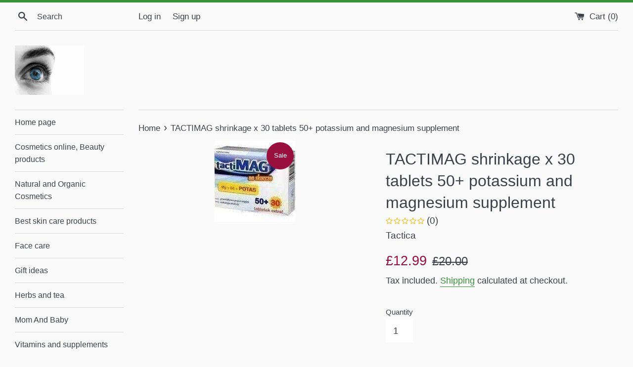

--- FILE ---
content_type: text/javascript
request_url: https://eliveragroup.com/cdn/shop/t/79/assets/theme.aio.min.js?v=41475202027574711191732077004
body_size: 25615
content:
/*
Generated time: December 22, 2021 16:43
This file was created by the app developer. Feel free to contact the original developer with any questions. It was minified (compressed) by AVADA. AVADA do NOT own this script.
*/
window.theme=window.theme||{},window.Slate=window.Slate||{},Slate.A11yHelpers=function(){function e(){this.init(),$(".in-page-link").on("click",$.proxy(function(e){this.pageLinkFocus($(e.currentTarget.hash))},this))}return e.prototype.init=function(){var e=window.location.hash;e&&document.getElementById(e.slice(1))&&this.pageLinkFocus($(e))},e.prototype.trapFocus=function(t,e){e=e?"focusin."+e:"focusin";t.attr("tabindex","-1"),$(document).on(e,function(e){t[0]===e.target||t.has(e.target).length||t.focus()})},e.prototype.removeTrapFocus=function(e,t){t=t?"focusin."+t:"focusin";e.removeAttr("tabindex"),$(document).off(t)},e.prototype.pageLinkFocus=function(e){e.length&&(e.get(0).tabIndex=-1,e.focus().addClass("js-focus-hidden"),e.one("blur",function(){e.removeClass("js-focus-hidden").removeAttr("tabindex")}))},e}(),Slate.QueryString=function(){function o(e){return encodeURIComponent(e)}return{parse:function(e){var n=Object.create(null);return"string"!=typeof e||(e=e.trim().replace(/^(\?|#|&)/,""))&&e.split("&").forEach(function(e){var t=e.replace(/\+/g," ").split("="),e=t.shift(),t=0<t.length?t.join("="):void 0,e=decodeURIComponent(e),t=void 0===t?null:decodeURIComponent(t);void 0===n[e]?n[e]=t:Array.isArray(n[e])?n[e].push(t):n[e]=[n[e],t]}),n},stringify:function(i){return i?Object.keys(i).sort().map(function(t){var e=i[t];if(void 0===e)return"";if(null===e)return t;if(Array.isArray(e)){var n=[];return e.slice().sort().forEach(function(e){void 0!==e&&(null===e?n.push(o(t)):n.push(o(t)+"="+o(e)))}),n.join("&")}return o(t)+"="+o(e)}).filter(function(e){return 0<e.length}).join("&"):""}}}(),Slate.init=function(){new Slate.A11yHelpers,Slate.checkUrlHash(),Slate.initEventListeners(),Slate.resetPasswordSuccess(),Slate.customerAddressForm(),Slate.rteElements(),Slate.giftCardTemplate()},Slate.initEventListeners=function(){$("#RecoverPassword").on("click",function(e){e.preventDefault(),Slate.toggleRecoverPasswordForm()}),$("#HideRecoverPasswordLink").on("click",function(e){e.preventDefault(),Slate.toggleRecoverPasswordForm()})},Slate.toggleRecoverPasswordForm=function(){$("#RecoverPasswordForm").toggleClass("hide"),$("#CustomerLoginForm").toggleClass("hide")},Slate.resetPasswordSuccess=function(){$(".reset-password-success").length&&$("#ResetSuccess").removeClass("hide")},Slate.customerAddressForm=function(){var e=$("#AddressNewForm");e.length&&(Shopify&&new Shopify.CountryProvinceSelector("AddressCountryNew","AddressProvinceNew",{hideElement:"AddressProvinceContainerNew"}),$(".address-country-option").each(function(){var e=$(this).data("form-id");new Shopify.CountryProvinceSelector("AddressCountry_"+e,"AddressProvince_"+e,{hideElement:"AddressProvinceContainer_"+e})}),$(".address-new-toggle").on("click",function(){e.toggleClass("hide")}),$(".address-edit-toggle").on("click",function(){var e=$(this).data("form-id");$("#EditAddress_"+e).toggleClass("hide")}),$(".address-delete").on("click",function(){var e=$(this),t=e.data("address-url"),e=e.data("confirm-message");confirm(e||"Are you sure you wish to delete this address?")&&Shopify.postLink(t,{parameters:{_method:"delete"}})}))},Slate.rteElements=function(){$(".rte table").wrap('<div class="rte__table-wrapper"></div>');var e=$('iframe[src*="youtube.com/embed"], iframe[src*="player.vimeo"]'),t=e.add("iframe#admin_bar_iframe");e.each(function(){$(this).parents(".video-wrapper").length||$(this).wrap('<div class="video-wrapper"></div>')}),t.each(function(){this.src=this.src})},Slate.simplifyVariantLabels=function(e,t){1===e.options.length&&"Title"!==e.options[0]&&$(".selector-wrapper:eq(0)",t).prepend('<label for="ProductSelect-option-0">'+e.options[0]+"</label>")},Slate.giftCardTemplate=function(){$("body").hasClass("template-giftcard")&&(new QRCode(document.getElementById("QrCode"),{text:$("#QrCode").data("identifier"),width:120,height:120}),$("#PrintGiftCard").on("click",function(){window.print()}),$(".giftcard__code").on("click",{element:"GiftCardDigits"},function(e){var t,n=document,i=n.getElementById(e.data.element);n.body.createTextRange?((t=n.body.createTextRange()).moveToElementText(i),t.select()):window.getSelection&&(e=window.getSelection(),(t=n.createRange()).selectNodeContents(i),e.removeAllRanges(),e.addRange(t))}))},Slate.checkUrlHash=function(){"#recover"===window.location.hash&&Slate.toggleRecoverPasswordForm()},$(Slate.init),theme.strings={addToCart:"Add to Cart",itemAddedToCart:"Item added to cart!",soldOut:"Sold Out",unavailable:"Unavailable",viewCart:"View cart",zoomClose:"Close (Esc)",zoomPrev:"Previous (Left arrow key)",zoomNext:"Next (Right arrow key)"},function(e,t,n){var i=window.matchMedia;"undefined"!=typeof module&&module.exports?module.exports=n(i):"function"==typeof define&&define.amd?define(function(){return t[e]=n(i)}):t[e]=n(i)}("enquire",this,function(i){"use strict";function o(e,t){for(var n=0,i=e.length;n<i&&!1!==t(e[n],n);n++);}function a(e){return"function"==typeof e}function t(e){(this.options=e).deferSetup||this.setup()}function r(e,t){this.query=e,this.isUnconditional=t,this.handlers=[],this.mql=i(e);var n=this;this.listener=function(e){n.mql=e,n.assess()},this.mql.addListener(this.listener)}function e(){if(!i)throw new Error("matchMedia not present, legacy browsers require a polyfill");this.queries={},this.browserIsIncapable=!i("only all").matches}return t.prototype={setup:function(){this.options.setup&&this.options.setup(),this.initialised=!0},on:function(){this.initialised||this.setup(),this.options.match&&this.options.match()},off:function(){this.options.unmatch&&this.options.unmatch()},destroy:function(){this.options.destroy?this.options.destroy():this.off()},equals:function(e){return this.options===e||this.options.match===e}},r.prototype={addHandler:function(e){e=new t(e);this.handlers.push(e),this.matches()&&e.on()},removeHandler:function(n){var i=this.handlers;o(i,function(e,t){return e.equals(n)?(e.destroy(),!i.splice(t,1)):void 0})},matches:function(){return this.mql.matches||this.isUnconditional},clear:function(){o(this.handlers,function(e){e.destroy()}),this.mql.removeListener(this.listener),this.handlers.length=0},assess:function(){var t=this.matches()?"on":"off";o(this.handlers,function(e){e[t]()})}},e.prototype={register:function(t,e,n){var i=this.queries,n=n&&this.browserIsIncapable;return i[t]||(i[t]=new r(t,n)),a(e)&&(e={match:e}),n=e,o(e="[object Array]"!==Object.prototype.toString.apply(n)?[e]:e,function(e){a(e)&&(e={match:e}),i[t].addHandler(e)}),this},unregister:function(e,t){var n=this.queries[e];return n&&(t?n.removeHandler(t):(n.clear(),delete this.queries[e])),this}},new e}),function(e){"function"==typeof define&&define.amd?define(["jquery"],e):e("object"==typeof exports?require("jquery"):window.jQuery||window.Zepto)}(function(l){function e(){}function u(e,t){f.ev.on("mfp"+e+w,t)}function d(e,t,n,i){var o=document.createElement("div");return o.className="mfp-"+e,n&&(o.innerHTML=n),i?t&&t.appendChild(o):(o=l(o),t&&o.appendTo(t)),o}function p(e,t){f.ev.triggerHandler("mfp"+e,t),f.st.callbacks&&(e=e.charAt(0).toLowerCase()+e.slice(1),f.st.callbacks[e]&&f.st.callbacks[e].apply(f,l.isArray(t)?t:[t]))}function m(e){return e===t&&f.currTemplate.closeBtn||(f.currTemplate.closeBtn=l(f.st.closeMarkup.replace("%title%",f.st.tClose)),t=e),f.currTemplate.closeBtn}function a(){l.magnificPopup.instance||((f=new e).init(),l.magnificPopup.instance=f)}var f,i,h,o,v,t,c="Close",g="BeforeClose",y="MarkupParse",b="Open",w=".mfp",C="mfp-ready",n="mfp-removing",r="mfp-prevent-close",s=!!window.jQuery,S=l(window);l.magnificPopup={instance:null,proto:e.prototype={constructor:e,init:function(){var e=navigator.appVersion;f.isIE7=-1!==e.indexOf("MSIE 7."),f.isIE8=-1!==e.indexOf("MSIE 8."),f.isLowIE=f.isIE7||f.isIE8,f.isAndroid=/android/gi.test(e),f.isIOS=/iphone|ipad|ipod/gi.test(e),f.supportsTransition=function(){var e=document.createElement("p").style,t=["ms","O","Moz","Webkit"];if(void 0!==e.transition)return!0;for(;t.length;)if(t.pop()+"Transition"in e)return!0;return!1}(),f.probablyMobile=f.isAndroid||f.isIOS||/(Opera Mini)|Kindle|webOS|BlackBerry|(Opera Mobi)|(Windows Phone)|IEMobile/i.test(navigator.userAgent),h=l(document),f.popupsCache={}},open:function(e){if(!1===e.isObj){f.items=e.items.toArray(),f.index=0;for(var t,n=e.items,i=0;i<n.length;i++)if((t=(t=n[i]).parsed?t.el[0]:t)===e.el[0]){f.index=i;break}}else f.items=l.isArray(e.items)?e.items:[e.items],f.index=e.index||0;if(!f.isOpen){f.types=[],v="",f.ev=e.mainEl&&e.mainEl.length?e.mainEl.eq(0):h,e.key?(f.popupsCache[e.key]||(f.popupsCache[e.key]={}),f.currTemplate=f.popupsCache[e.key]):f.currTemplate={},f.st=l.extend(!0,{},l.magnificPopup.defaults,e),f.fixedContentPos="auto"===f.st.fixedContentPos?!f.probablyMobile:f.st.fixedContentPos,f.st.modal&&(f.st.closeOnContentClick=!1,f.st.closeOnBgClick=!1,f.st.showCloseBtn=!1,f.st.enableEscapeKey=!1),f.bgOverlay||(f.bgOverlay=d("bg").on("click"+w,function(){f.close()}),f.wrap=d("wrap").attr("tabindex",-1).on("click"+w,function(e){f._checkIfClose(e.target)&&f.close()}),f.container=d("container",f.wrap)),f.contentContainer=d("content"),f.st.preloader&&(f.preloader=d("preloader",f.container,f.st.tLoading));var o=l.magnificPopup.modules;for(i=0;i<o.length;i++){var a=(a=o[i]).charAt(0).toUpperCase()+a.slice(1);f["init"+a].call(f)}p("BeforeOpen"),f.st.showCloseBtn&&(f.st.closeBtnInside?(u(y,function(e,t,n,i){n.close_replaceWith=m(i.type)}),v+=" mfp-close-btn-in"):f.wrap.append(m())),f.st.alignTop&&(v+=" mfp-align-top"),f.wrap.css(f.fixedContentPos?{overflow:f.st.overflowY,overflowX:"hidden",overflowY:f.st.overflowY}:{top:S.scrollTop(),position:"absolute"}),!1!==f.st.fixedBgPos&&("auto"!==f.st.fixedBgPos||f.fixedContentPos)||f.bgOverlay.css({height:h.height(),position:"absolute"}),f.st.enableEscapeKey&&h.on("keyup"+w,function(e){27===e.keyCode&&f.close()}),S.on("resize"+w,function(){f.updateSize()}),f.st.closeOnContentClick||(v+=" mfp-auto-cursor"),v&&f.wrap.addClass(v);var r=f.wH=S.height(),s={};f.fixedContentPos&&f._hasScrollBar(r)&&((c=f._getScrollbarSize())&&(s.marginRight=c)),f.fixedContentPos&&(f.isIE7?l("body, html").css("overflow","hidden"):s.overflow="hidden");var c=f.st.mainClass;return f.isIE7&&(c+=" mfp-ie7"),c&&f._addClassToMFP(c),f.updateItemHTML(),p("BuildControls"),l("html").css(s),f.bgOverlay.add(f.wrap).prependTo(f.st.prependTo||l(document.body)),f._lastFocusedEl=document.activeElement,setTimeout(function(){f.content?(f._addClassToMFP(C),f._setFocus()):f.bgOverlay.addClass(C),h.on("focusin"+w,f._onFocusIn)},16),f.isOpen=!0,f.updateSize(r),p(b),e}f.updateItemHTML()},close:function(){f.isOpen&&(p(g),f.isOpen=!1,f.st.removalDelay&&!f.isLowIE&&f.supportsTransition?(f._addClassToMFP(n),setTimeout(function(){f._close()},f.st.removalDelay)):f._close())},_close:function(){p(c);var e=n+" "+C+" ";f.bgOverlay.detach(),f.wrap.detach(),f.container.empty(),f.st.mainClass&&(e+=f.st.mainClass+" "),f._removeClassFromMFP(e),f.fixedContentPos&&(e={marginRight:""},f.isIE7?l("body, html").css("overflow",""):e.overflow="",l("html").css(e)),h.off("keyup.mfp focusin"+w),f.ev.off(w),f.wrap.attr("class","mfp-wrap").removeAttr("style"),f.bgOverlay.attr("class","mfp-bg"),f.container.attr("class","mfp-container"),!f.st.showCloseBtn||f.st.closeBtnInside&&!0!==f.currTemplate[f.currItem.type]||f.currTemplate.closeBtn&&f.currTemplate.closeBtn.detach(),f._lastFocusedEl&&l(f._lastFocusedEl).focus(),f.currItem=null,f.content=null,f.currTemplate=null,f.prevHeight=0,p("AfterClose")},updateSize:function(e){var t;f.isIOS?(t=document.documentElement.clientWidth/window.innerWidth,t=window.innerHeight*t,f.wrap.css("height",t),f.wH=t):f.wH=e||S.height(),f.fixedContentPos||f.wrap.css("height",f.wH),p("Resize")},updateItemHTML:function(){var e=f.items[f.index];f.contentContainer.detach(),f.content&&f.content.detach();var t=(e=!e.parsed?f.parseEl(f.index):e).type;p("BeforeChange",[f.currItem?f.currItem.type:"",t]),f.currItem=e,f.currTemplate[t]||(n=!!f.st[t]&&f.st[t].markup,p("FirstMarkupParse",n),f.currTemplate[t]=!n||l(n)),o&&o!==e.type&&f.container.removeClass("mfp-"+o+"-holder");var n=f["get"+t.charAt(0).toUpperCase()+t.slice(1)](e,f.currTemplate[t]);f.appendContent(n,t),e.preloaded=!0,p("Change",e),o=e.type,f.container.prepend(f.contentContainer),p("AfterChange")},appendContent:function(e,t){(f.content=e)?f.st.showCloseBtn&&f.st.closeBtnInside&&!0===f.currTemplate[t]?f.content.find(".mfp-close").length||f.content.append(m()):f.content=e:f.content="",p("BeforeAppend"),f.container.addClass("mfp-"+t+"-holder"),f.contentContainer.append(f.content)},parseEl:function(e){var t,n=f.items[e];if((n=n.tagName?{el:l(n)}:(t=n.type,{data:n,src:n.src})).el){for(var i=f.types,o=0;o<i.length;o++)if(n.el.hasClass("mfp-"+i[o])){t=i[o];break}n.src=n.el.attr("data-mfp-src"),n.src||(n.src=n.el.attr("href"))}return n.type=t||f.st.type||"inline",n.index=e,n.parsed=!0,f.items[e]=n,p("ElementParse",n),f.items[e]},addGroup:function(t,n){function e(e){e.mfpEl=this,f._openClick(e,t,n)}var i="click.magnificPopup";(n=n||{}).mainEl=t,n.items?(n.isObj=!0,t.off(i).on(i,e)):(n.isObj=!1,n.delegate?t.off(i).on(i,n.delegate,e):(n.items=t).off(i).on(i,e))},_openClick:function(e,t,n){if((void 0!==n.midClick?n:l.magnificPopup.defaults).midClick||2!==e.which&&!e.ctrlKey&&!e.metaKey){var i=(void 0!==n.disableOn?n:l.magnificPopup.defaults).disableOn;if(i)if(l.isFunction(i)){if(!i.call(f))return!0}else if(S.width()<i)return!0;e.type&&(e.preventDefault(),f.isOpen&&e.stopPropagation()),n.el=l(e.mfpEl),n.delegate&&(n.items=t.find(n.delegate)),f.open(n)}},updateStatus:function(e,t){var n;f.preloader&&(i!==e&&f.container.removeClass("mfp-s-"+i),n={status:e,text:t=!t&&"loading"===e?f.st.tLoading:t},p("UpdateStatus",n),e=n.status,f.preloader.html(t=n.text),f.preloader.find("a").on("click",function(e){e.stopImmediatePropagation()}),f.container.addClass("mfp-s-"+e),i=e)},_checkIfClose:function(e){if(!l(e).hasClass(r)){var t=f.st.closeOnContentClick,n=f.st.closeOnBgClick;if(t&&n)return!0;if(!f.content||l(e).hasClass("mfp-close")||f.preloader&&e===f.preloader[0])return!0;if(e===f.content[0]||l.contains(f.content[0],e)){if(t)return!0}else if(n&&l.contains(document,e))return!0;return!1}},_addClassToMFP:function(e){f.bgOverlay.addClass(e),f.wrap.addClass(e)},_removeClassFromMFP:function(e){this.bgOverlay.removeClass(e),f.wrap.removeClass(e)},_hasScrollBar:function(e){return(f.isIE7?h.height():document.body.scrollHeight)>(e||S.height())},_setFocus:function(){(f.st.focus?f.content.find(f.st.focus).eq(0):f.wrap).focus()},_onFocusIn:function(e){return e.target===f.wrap[0]||l.contains(f.wrap[0],e.target)?void 0:(f._setFocus(),!1)},_parseMarkup:function(o,e,t){var a;t.data&&(e=l.extend(t.data,e)),p(y,[o,e,t]),l.each(e,function(e,t){return void 0===t||!1===t||void(1<(a=e.split("_")).length?0<(n=o.find(w+"-"+a[0])).length&&("replaceWith"===(i=a[1])?n[0]!==t[0]&&n.replaceWith(t):"img"===i?n.is("img")?n.attr("src",t):n.replaceWith('<img src="'+t+'" class="'+n.attr("class")+'" />'):n.attr(a[1],t)):o.find(w+"-"+e).html(t));var n,i})},_getScrollbarSize:function(){var e;return void 0===f.scrollbarSize&&((e=document.createElement("div")).style.cssText="width: 99px; height: 99px; overflow: scroll; position: absolute; top: -9999px;",document.body.appendChild(e),f.scrollbarSize=e.offsetWidth-e.clientWidth,document.body.removeChild(e)),f.scrollbarSize}},modules:[],open:function(e,t){return a(),(e=e?l.extend(!0,{},e):{}).isObj=!0,e.index=t||0,this.instance.open(e)},close:function(){return l.magnificPopup.instance&&l.magnificPopup.instance.close()},registerModule:function(e,t){t.options&&(l.magnificPopup.defaults[e]=t.options),l.extend(this.proto,t.proto),this.modules.push(e)},defaults:{disableOn:0,key:null,midClick:!1,mainClass:"",preloader:!0,focus:"",closeOnContentClick:!1,closeOnBgClick:!0,closeBtnInside:!0,showCloseBtn:!0,enableEscapeKey:!0,modal:!1,alignTop:!1,removalDelay:0,prependTo:null,fixedContentPos:"auto",fixedBgPos:"auto",overflowY:"auto",closeMarkup:'<button title="%title%" type="button" class="mfp-close">&times;</button>',tClose:"Close (Esc)",tLoading:"Loading..."}},l.fn.magnificPopup=function(e){a();var t,n,i,o=l(this);return"string"==typeof e?"open"===e?(t=s?o.data("magnificPopup"):o[0].magnificPopup,n=parseInt(arguments[1],10)||0,i=t.items?t.items[n]:(i=o,(i=t.delegate?i.find(t.delegate):i).eq(n)),f._openClick({mfpEl:i},o,t)):f.isOpen&&f[e].apply(f,Array.prototype.slice.call(arguments,1)):(e=l.extend(!0,{},e),s?o.data("magnificPopup",e):o[0].magnificPopup=e,f.addGroup(o,e)),o};function $(){T&&(_.after(T.addClass(x)).detach(),T=null)}var x,_,T,P="inline";l.magnificPopup.registerModule(P,{options:{hiddenClass:"hide",markup:"",tNotFound:"Content not found"},proto:{initInline:function(){f.types.push(P),u(c+"."+P,function(){$()})},getInline:function(e,t){if($(),e.src){var n,i=f.st.inline,o=l(e.src);return o.length?((n=o[0].parentNode)&&n.tagName&&(_||(x=i.hiddenClass,_=d(x),x="mfp-"+x),T=o.after(_).detach().removeClass(x)),f.updateStatus("ready")):(f.updateStatus("error",i.tNotFound),o=l("<div>")),e.inlineElement=o}return f.updateStatus("ready"),f._parseMarkup(t,{},e),t}}});function I(){E&&l(document.body).removeClass(E)}function k(){I(),f.req&&f.req.abort()}var E,A="ajax";l.magnificPopup.registerModule(A,{options:{settings:null,cursor:"mfp-ajax-cur",tError:'<a href="%url%">The content</a> could not be loaded.'},proto:{initAjax:function(){f.types.push(A),E=f.st.ajax.cursor,u(c+"."+A,k),u("BeforeChange."+A,k)},getAjax:function(i){E&&l(document.body).addClass(E),f.updateStatus("loading");var e=l.extend({url:i.src,success:function(e,t,n){n={data:e,xhr:n};p("ParseAjax",n),f.appendContent(l(n.data),A),i.finished=!0,I(),f._setFocus(),setTimeout(function(){f.wrap.addClass(C)},16),f.updateStatus("ready"),p("AjaxContentAdded")},error:function(){I(),i.finished=i.loadError=!0,f.updateStatus("error",f.st.ajax.tError.replace("%url%",i.src))}},f.st.ajax.settings);return f.req=l.ajax(e),""}}});var O;l.magnificPopup.registerModule("image",{options:{markup:'<div class="mfp-figure"><div class="mfp-close"></div><figure><div class="mfp-img"></div><figcaption><div class="mfp-bottom-bar"><div class="mfp-title"></div><div class="mfp-counter"></div></div></figcaption></figure></div>',cursor:"mfp-zoom-out-cur",titleSrc:"title",verticalFit:!0,tError:'<a href="%url%">The image</a> could not be loaded.'},proto:{initImage:function(){var e=f.st.image,t=".image";f.types.push("image"),u(b+t,function(){"image"===f.currItem.type&&e.cursor&&l(document.body).addClass(e.cursor)}),u(c+t,function(){e.cursor&&l(document.body).removeClass(e.cursor),S.off("resize"+w)}),u("Resize"+t,f.resizeImage),f.isLowIE&&u("AfterChange",f.resizeImage)},resizeImage:function(){var e,t=f.currItem;t&&t.img&&f.st.image.verticalFit&&(e=0,f.isLowIE&&(e=parseInt(t.img.css("padding-top"),10)+parseInt(t.img.css("padding-bottom"),10)),t.img.css("max-height",f.wH-e))},_onImageHasSize:function(e){e.img&&(e.hasSize=!0,O&&clearInterval(O),e.isCheckingImgSize=!1,p("ImageHasSize",e),e.imgHidden&&(f.content&&f.content.removeClass("mfp-loading"),e.imgHidden=!1))},findImageSize:function(t){function n(e){O&&clearInterval(O),O=setInterval(function(){return 0<o.naturalWidth?void f._onImageHasSize(t):(200<i&&clearInterval(O),void(3===++i?n(10):40===i?n(50):100===i&&n(500)))},e)}var i=0,o=t.img[0];n(1)},getImage:function(e,t){function n(){e&&(e.img[0].complete?(e.img.off(".mfploader"),e===f.currItem&&(f._onImageHasSize(e),f.updateStatus("ready")),e.hasSize=!0,e.loaded=!0,p("ImageLoadComplete")):++a<200?setTimeout(n,100):i())}function i(){e&&(e.img.off(".mfploader"),e===f.currItem&&(f._onImageHasSize(e),f.updateStatus("error",r.tError.replace("%url%",e.src))),e.hasSize=!0,e.loaded=!0,e.loadError=!0)}var o,a=0,r=f.st.image,s=t.find(".mfp-img");return s.length&&((o=document.createElement("img")).className="mfp-img",e.el&&e.el.find("img").length&&(o.alt=e.el.find("img").attr("alt")),e.img=l(o).on("load.mfploader",n).on("error.mfploader",i),o.src=e.src,s.is("img")&&(e.img=e.img.clone()),0<(o=e.img[0]).naturalWidth?e.hasSize=!0:o.width||(e.hasSize=!1)),f._parseMarkup(t,{title:function(e){if(e.data&&void 0!==e.data.title)return e.data.title;var t=f.st.image.titleSrc;if(t){if(l.isFunction(t))return t.call(f,e);if(e.el)return e.el.attr(t)||""}return""}(e),img_replaceWith:e.img},e),f.resizeImage(),e.hasSize?(O&&clearInterval(O),e.loadError?(t.addClass("mfp-loading"),f.updateStatus("error",r.tError.replace("%url%",e.src))):(t.removeClass("mfp-loading"),f.updateStatus("ready"))):(f.updateStatus("loading"),e.loading=!0,e.hasSize||(e.imgHidden=!0,t.addClass("mfp-loading"),f.findImageSize(e))),t}}});var M;l.magnificPopup.registerModule("zoom",{options:{enabled:!1,easing:"ease-in-out",duration:300,opener:function(e){return e.is("img")?e:e.find("img")}},proto:{initZoom:function(){var e,t,n,i,o,a,r=f.st.zoom,s=".zoom";r.enabled&&f.supportsTransition&&(i=r.duration,o=function(e){var t=e.clone().removeAttr("style").removeAttr("class").addClass("mfp-animated-image"),n="all "+r.duration/1e3+"s "+r.easing,i={position:"fixed",zIndex:9999,left:0,top:0,"-webkit-backface-visibility":"hidden"},e="transition";return i["-webkit-"+e]=i["-moz-"+e]=i["-o-"+e]=i[e]=n,t.css(i),t},a=function(){f.content.css("visibility","visible")},u("BuildControls"+s,function(){f._allowZoom()&&(clearTimeout(t),f.content.css("visibility","hidden"),(e=f._getItemToZoom())?((n=o(e)).css(f._getOffset()),f.wrap.append(n),t=setTimeout(function(){n.css(f._getOffset(!0)),t=setTimeout(function(){a(),setTimeout(function(){n.remove(),e=n=null,p("ZoomAnimationEnded")},16)},i)},16)):a())}),u(g+s,function(){if(f._allowZoom()){if(clearTimeout(t),f.st.removalDelay=i,!e){if(!(e=f._getItemToZoom()))return;n=o(e)}n.css(f._getOffset(!0)),f.wrap.append(n),f.content.css("visibility","hidden"),setTimeout(function(){n.css(f._getOffset())},16)}}),u(c+s,function(){f._allowZoom()&&(a(),n&&n.remove(),e=null)}))},_allowZoom:function(){return"image"===f.currItem.type},_getItemToZoom:function(){return!!f.currItem.hasSize&&f.currItem.img},_getOffset:function(e){var t=e?f.currItem.img:f.st.zoom.opener(f.currItem.el||f.currItem),n=t.offset(),i=parseInt(t.css("padding-top"),10),e=parseInt(t.css("padding-bottom"),10);n.top-=l(window).scrollTop()-i;i={width:t.width(),height:(s?t.innerHeight():t[0].offsetHeight)-e-i};return(M=void 0===M?void 0!==document.createElement("p").style.MozTransform:M)?i["-moz-transform"]=i.transform="translate("+n.left+"px,"+n.top+"px)":(i.left=n.left,i.top=n.top),i}}});function N(e){var t;!f.currTemplate[z]||(t=f.currTemplate[z].find("iframe")).length&&(e||(t[0].src="//about:blank"),f.isIE8&&t.css("display",e?"block":"none"))}var z="iframe";l.magnificPopup.registerModule(z,{options:{markup:'<div class="mfp-iframe-scaler"><div class="mfp-close"></div><iframe class="mfp-iframe" src="//about:blank" frameborder="0" allowfullscreen></iframe></div>',srcAction:"iframe_src",patterns:{youtube:{index:"youtube.com",id:"v=",src:"//www.youtube.com/embed/%id%?autoplay=1"},vimeo:{index:"vimeo.com/",id:"/",src:"//player.vimeo.com/video/%id%?autoplay=1"},gmaps:{index:"//maps.google.",src:"%id%&output=embed"}}},proto:{initIframe:function(){f.types.push(z),u("BeforeChange",function(e,t,n){t!==n&&(t===z?N():n===z&&N(!0))}),u(c+"."+z,function(){N()})},getIframe:function(e,t){var n=e.src,i=f.st.iframe;l.each(i.patterns,function(){return-1<n.indexOf(this.index)?(this.id&&(n="string"==typeof this.id?n.substr(n.lastIndexOf(this.id)+this.id.length,n.length):this.id.call(this,n)),n=this.src.replace("%id%",n),!1):void 0});var o={};return i.srcAction&&(o[i.srcAction]=n),f._parseMarkup(t,o,e),f.updateStatus("ready"),t}}});function j(e){var t=f.items.length;return t-1<e?e-t:e<0?t+e:e}function B(e,t,n){return e.replace(/%curr%/gi,t+1).replace(/%total%/gi,n)}l.magnificPopup.registerModule("gallery",{options:{enabled:!1,arrowMarkup:'<button title="%title%" type="button" class="mfp-arrow mfp-arrow-%dir%"></button>',preload:[0,2],navigateByImgClick:!0,arrows:!0,tPrev:"Previous (Left arrow key)",tNext:"Next (Right arrow key)",tCounter:"%curr% of %total%"},proto:{initGallery:function(){var a=f.st.gallery,e=".mfp-gallery",i=Boolean(l.fn.mfpFastClick);return f.direction=!0,!(!a||!a.enabled)&&(v+=" mfp-gallery",u(b+e,function(){a.navigateByImgClick&&f.wrap.on("click"+e,".mfp-img",function(){return 1<f.items.length?(f.next(),!1):void 0}),h.on("keydown"+e,function(e){37===e.keyCode?f.prev():39===e.keyCode&&f.next()})}),u("UpdateStatus"+e,function(e,t){t.text&&(t.text=B(t.text,f.currItem.index,f.items.length))}),u(y+e,function(e,t,n,i){var o=f.items.length;n.counter=1<o?B(a.tCounter,i.index,o):""}),u("BuildControls"+e,function(){var e,t,n;1<f.items.length&&a.arrows&&!f.arrowLeft&&(n=a.arrowMarkup,e=f.arrowLeft=l(n.replace(/%title%/gi,a.tPrev).replace(/%dir%/gi,"left")).addClass(r),t=f.arrowRight=l(n.replace(/%title%/gi,a.tNext).replace(/%dir%/gi,"right")).addClass(r),e[n=i?"mfpFastClick":"click"](function(){f.prev()}),t[n](function(){f.next()}),f.isIE7&&(d("b",e[0],!1,!0),d("a",e[0],!1,!0),d("b",t[0],!1,!0),d("a",t[0],!1,!0)),f.container.append(e.add(t)))}),u("Change"+e,function(){f._preloadTimeout&&clearTimeout(f._preloadTimeout),f._preloadTimeout=setTimeout(function(){f.preloadNearbyImages(),f._preloadTimeout=null},16)}),void u(c+e,function(){h.off(e),f.wrap.off("click"+e),f.arrowLeft&&i&&f.arrowLeft.add(f.arrowRight).destroyMfpFastClick(),f.arrowRight=f.arrowLeft=null}))},next:function(){f.direction=!0,f.index=j(f.index+1),f.updateItemHTML()},prev:function(){f.direction=!1,f.index=j(f.index-1),f.updateItemHTML()},goTo:function(e){f.direction=e>=f.index,f.index=e,f.updateItemHTML()},preloadNearbyImages:function(){for(var e=f.st.gallery.preload,t=Math.min(e[0],f.items.length),n=Math.min(e[1],f.items.length),i=1;i<=(f.direction?n:t);i++)f._preloadItem(f.index+i);for(i=1;i<=(f.direction?t:n);i++)f._preloadItem(f.index-i)},_preloadItem:function(e){var t;e=j(e),f.items[e].preloaded||((t=f.items[e]).parsed||(t=f.parseEl(e)),p("LazyLoad",t),"image"===t.type&&(t.img=l('<img class="mfp-img" />').on("load.mfploader",function(){t.hasSize=!0}).on("error.mfploader",function(){t.hasSize=!0,t.loadError=!0,p("LazyLoadError",t)}).attr("src",t.src)),t.preloaded=!0)}}});var L,D,F="retina";function q(){S.off("touchmove"+D+" touchend"+D)}l.magnificPopup.registerModule(F,{options:{replaceSrc:function(e){return e.src.replace(/\.\w+$/,function(e){return"@2x"+e})},ratio:1},proto:{initRetina:function(){var n,i;1<window.devicePixelRatio&&(n=f.st.retina,i=n.ratio,1<(i=isNaN(i)?i():i)&&(u("ImageHasSize."+F,function(e,t){t.img.css({"max-width":t.img[0].naturalWidth/i,width:"100%"})}),u("ElementParse."+F,function(e,t){t.src=n.replaceSrc(t,i)})))}}}),L="ontouchstart"in window,D=".mfpFastClick",l.fn.mfpFastClick=function(c){return l(this).each(function(){var t,n,i,o,a,r,s,e=l(this);L&&e.on("touchstart"+D,function(e){a=!1,s=1,r=(e.originalEvent||e).touches[0],i=r.clientX,o=r.clientY,S.on("touchmove"+D,function(e){r=(e.originalEvent||e).touches,s=r.length,r=r[0],(10<Math.abs(r.clientX-i)||10<Math.abs(r.clientY-o))&&(a=!0,q())}).on("touchend"+D,function(e){q(),a||1<s||(t=!0,e.preventDefault(),clearTimeout(n),n=setTimeout(function(){t=!1},1e3),c())})}),e.on("click"+D,function(){t||c()})})},l.fn.destroyMfpFastClick=function(){l(this).off("touchstart"+D+" click"+D),L&&S.off("touchmove"+D+" touchend"+D)},a()}),function(p){p.flexslider=function(m,e){var f=p(m);f.vars=p.extend({},p.flexslider.defaults,e);var t,r=f.vars.namespace,h=window.navigator&&window.navigator.msPointerEnabled&&window.MSGesture,s=("ontouchstart"in window||h||window.DocumentTouch&&document instanceof DocumentTouch)&&f.vars.touch,c="click touchend MSPointerUp",l="",v="vertical"===f.vars.direction,g=f.vars.reverse,y=0<f.vars.itemWidth,b="fade"===f.vars.animation,u=""!==f.vars.asNavFor,d={};p.data(m,"flexslider",f),d={init:function(){f.animating=!1,f.currentSlide=parseInt(f.vars.startAt||0,10),isNaN(f.currentSlide)&&(f.currentSlide=0),f.animatingTo=f.currentSlide,f.atEnd=0===f.currentSlide||f.currentSlide===f.last,f.containerSelector=f.vars.selector.substr(0,f.vars.selector.search(" ")),f.slides=p(f.vars.selector,f),f.container=p(f.containerSelector,f),f.count=f.slides.length,f.syncExists=0<p(f.vars.sync).length,"slide"===f.vars.animation&&(f.vars.animation="swing"),f.prop=v?"top":"marginLeft",f.args={},f.manualPause=!1,f.stopped=!1,f.started=!1,f.startTimeout=null,f.transitions=!f.vars.video&&!b&&f.vars.useCSS&&function(){var e,t=document.createElement("div"),n=["perspectiveProperty","WebkitPerspective","MozPerspective","OPerspective","msPerspective"];for(e in n)if(void 0!==t.style[n[e]])return f.pfx=n[e].replace("Perspective","").toLowerCase(),f.prop="-"+f.pfx+"-transform",!0;return!1}(),(f.ensureAnimationEnd="")!==f.vars.controlsContainer&&(f.controlsContainer=0<p(f.vars.controlsContainer).length&&p(f.vars.controlsContainer)),""!==f.vars.manualControls&&(f.manualControls=0<p(f.vars.manualControls).length&&p(f.vars.manualControls)),f.vars.randomize&&(f.slides.sort(function(){return Math.round(Math.random())-.5}),f.container.empty().append(f.slides)),f.doMath(),f.setup("init"),f.vars.controlNav&&d.controlNav.setup(),f.vars.directionNav&&d.directionNav.setup(),f.vars.keyboard&&(1===p(f.containerSelector).length||f.vars.multipleKeyboard)&&p(document).bind("keyup",function(e){var e=e.keyCode;f.animating||39!==e&&37!==e||(e=39===e?f.getTarget("next"):37===e&&f.getTarget("prev"),f.flexAnimate(e,f.vars.pauseOnAction))}),f.vars.mousewheel&&f.bind("mousewheel",function(e,t){e.preventDefault();t=t<0?f.getTarget("next"):f.getTarget("prev");f.flexAnimate(t,f.vars.pauseOnAction)}),f.vars.pausePlay&&d.pausePlay.setup(),f.vars.slideshow&&f.vars.pauseInvisible&&d.pauseInvisible.init(),f.vars.slideshow&&(f.vars.pauseOnHover&&f.hover(function(){f.manualPlay||f.manualPause||f.pause()},function(){f.manualPause||f.manualPlay||f.stopped||f.play()}),f.vars.pauseInvisible&&d.pauseInvisible.isHidden()||(0<f.vars.initDelay?f.startTimeout=setTimeout(f.play,f.vars.initDelay):f.play())),u&&d.asNav.setup(),s&&f.vars.touch&&d.touch(),b&&!f.vars.smoothHeight||p(window).bind("resize orientationchange focus",d.resize),f.find("img").attr("draggable","false"),setTimeout(function(){f.vars.start(f)},200)},asNav:{setup:function(){f.asNav=!0,f.animatingTo=Math.floor(f.currentSlide/f.move),f.currentItem=f.currentSlide,f.slides.removeClass(r+"active-slide").eq(f.currentItem).addClass(r+"active-slide"),h?(m._slider=f).slides.each(function(){var e=this;e._gesture=new MSGesture,(e._gesture.target=e).addEventListener("MSPointerDown",function(e){e.preventDefault(),e.currentTarget._gesture&&e.currentTarget._gesture.addPointer(e.pointerId)},!1),e.addEventListener("MSGestureTap",function(e){e.preventDefault();var t=p(this),e=t.index();p(f.vars.asNavFor).data("flexslider").animating||t.hasClass("active")||(f.direction=f.currentItem<e?"next":"prev",f.flexAnimate(e,f.vars.pauseOnAction,!1,!0,!0))})}):f.slides.on(c,function(e){e.preventDefault();var t=p(this),e=t.index();t.offset().left-p(f).scrollLeft()<=0&&t.hasClass(r+"active-slide")?f.flexAnimate(f.getTarget("prev"),!0):p(f.vars.asNavFor).data("flexslider").animating||t.hasClass(r+"active-slide")||(f.direction=f.currentItem<e?"next":"prev",f.flexAnimate(e,f.vars.pauseOnAction,!1,!0,!0))})}},controlNav:{setup:function(){f.manualControls?d.controlNav.setupManual():d.controlNav.setupPaging()},setupPaging:function(){var e="thumbnails"===f.vars.controlNav?"control-thumbs":"control-paging",t=1;if(f.controlNavScaffold=p('<ol class="'+r+"control-nav "+r+e+'"></ol>'),1<f.pagingCount)for(var n=0;n<f.pagingCount;n++){var i,o=f.slides.eq(n),a="thumbnails"===f.vars.controlNav?'<img src="'+o.attr("data-thumb")+'"/>':"<a>"+t+"</a>";"thumbnails"===f.vars.controlNav&&!0===f.vars.thumbCaptions&&""!=(i=o.attr("data-thumbcaption"))&&null!=i&&(a+='<span class="'+r+'caption">'+i+"</span>"),f.controlNavScaffold.append("<li>"+a+"</li>"),t++}(f.controlsContainer?p(f.controlsContainer):f).append(f.controlNavScaffold),d.controlNav.set(),d.controlNav.active(),f.controlNavScaffold.delegate("a, img",c,function(e){var t,n;e.preventDefault(),""!==l&&l!==e.type||(t=p(this),n=f.controlNav.index(t),t.hasClass(r+"active")||(f.direction=n>f.currentSlide?"next":"prev",f.flexAnimate(n,f.vars.pauseOnAction))),""===l&&(l=e.type),d.setToClearWatchedEvent()})},setupManual:function(){f.controlNav=f.manualControls,d.controlNav.active(),f.controlNav.bind(c,function(e){var t,n;e.preventDefault(),""!==l&&l!==e.type||(t=p(this),n=f.controlNav.index(t),t.hasClass(r+"active")||(f.direction=n>f.currentSlide?"next":"prev",f.flexAnimate(n,f.vars.pauseOnAction))),""===l&&(l=e.type),d.setToClearWatchedEvent()})},set:function(){var e="thumbnails"===f.vars.controlNav?"img":"a";f.controlNav=p("."+r+"control-nav li "+e,f.controlsContainer||f)},active:function(){f.controlNav.removeClass(r+"active").eq(f.animatingTo).addClass(r+"active")},update:function(e,t){1<f.pagingCount&&"add"===e?f.controlNavScaffold.append(p("<li><a>"+f.count+"</a></li>")):(1===f.pagingCount?f.controlNavScaffold.find("li"):f.controlNav.eq(t).closest("li")).remove(),d.controlNav.set(),1<f.pagingCount&&f.pagingCount!==f.controlNav.length?f.update(t,e):d.controlNav.active()}},directionNav:{setup:function(){var e=p('<ul class="'+r+'direction-nav"><li><a class="'+r+'prev" href="#">'+f.vars.prevText+'</a></li><li><a class="'+r+'next" href="#">'+f.vars.nextText+"</a></li></ul>");f.controlsContainer?(p(f.controlsContainer).append(e),f.directionNav=p("."+r+"direction-nav li a",f.controlsContainer)):(f.append(e),f.directionNav=p("."+r+"direction-nav li a",f)),d.directionNav.update(),f.directionNav.bind(c,function(e){var t;e.preventDefault(),""!==l&&l!==e.type||(t=p(this).hasClass(r+"next")?f.getTarget("next"):f.getTarget("prev"),f.flexAnimate(t,f.vars.pauseOnAction)),""===l&&(l=e.type),d.setToClearWatchedEvent()})},update:function(){var e=r+"disabled";1===f.pagingCount?f.directionNav.addClass(e).attr("tabindex","-1"):f.vars.animationLoop?f.directionNav.removeClass(e).removeAttr("tabindex"):0===f.animatingTo?f.directionNav.removeClass(e).filter("."+r+"prev").addClass(e).attr("tabindex","-1"):f.animatingTo===f.last?f.directionNav.removeClass(e).filter("."+r+"next").addClass(e).attr("tabindex","-1"):f.directionNav.removeClass(e).removeAttr("tabindex")}},pausePlay:{setup:function(){var e=p('<div class="'+r+'pauseplay"><a></a></div>');f.controlsContainer?(f.controlsContainer.append(e),f.pausePlay=p("."+r+"pauseplay a",f.controlsContainer)):(f.append(e),f.pausePlay=p("."+r+"pauseplay a",f)),d.pausePlay.update(f.vars.slideshow?r+"pause":r+"play"),f.pausePlay.bind(c,function(e){e.preventDefault(),""!==l&&l!==e.type||(p(this).hasClass(r+"pause")?(f.manualPause=!0,f.manualPlay=!1,f.pause()):(f.manualPause=!1,f.manualPlay=!0,f.play())),""===l&&(l=e.type),d.setToClearWatchedEvent()})},update:function(e){"play"===e?f.pausePlay.removeClass(r+"pause").addClass(r+"play").html(f.vars.playText):f.pausePlay.removeClass(r+"play").addClass(r+"pause").html(f.vars.pauseText)}},touch:function(){function n(e){t=e.touches[0].pageX,d=e.touches[0].pageY,c=v?o-d:o-t;(!(u=v?Math.abs(c)<Math.abs(t-a):Math.abs(c)<Math.abs(d-a))||500<Number(new Date)-l)&&(e.preventDefault(),!b&&f.transitions&&(f.vars.animationLoop||(c/=0===f.currentSlide&&c<0||f.currentSlide===f.last&&0<c?Math.abs(c)/s+2:1),f.setProps(r+c,"setTouch")))}function i(){var e,t;m.removeEventListener("touchmove",n,!1),f.animatingTo!==f.currentSlide||u||null===c||(t=0<(e=g?-c:c)?f.getTarget("next"):f.getTarget("prev"),f.canAdvance(t)&&(Number(new Date)-l<550&&50<Math.abs(e)||Math.abs(e)>s/2)?f.flexAnimate(t,f.vars.pauseOnAction):b||f.flexAnimate(f.currentSlide,f.vars.pauseOnAction,!0)),m.removeEventListener("touchend",i,!1),r=c=a=o=null}var o,a,r,s,c,l,u=!1,t=0,d=0,p=0;h?(m.style.msTouchAction="none",m._gesture=new MSGesture,(m._gesture.target=m).addEventListener("MSPointerDown",function(e){e.stopPropagation(),f.animating?e.preventDefault():(f.pause(),m._gesture.addPointer(e.pointerId),p=0,s=v?f.h:f.w,l=Number(new Date),r=y&&g&&f.animatingTo===f.last?0:y&&g?f.limit-(f.itemW+f.vars.itemMargin)*f.move*f.animatingTo:y&&f.currentSlide===f.last?f.limit:y?(f.itemW+f.vars.itemMargin)*f.move*f.currentSlide:g?(f.last-f.currentSlide+f.cloneOffset)*s:(f.currentSlide+f.cloneOffset)*s)},!1),m._slider=f,m.addEventListener("MSGestureChange",function(e){e.stopPropagation();var t=e.target._slider;if(t){var n=-e.translationX,i=-e.translationY;return c=p+=v?i:n,u=v?Math.abs(p)<Math.abs(-n):Math.abs(p)<Math.abs(-i),e.detail===e.MSGESTURE_FLAG_INERTIA?void setImmediate(function(){m._gesture.stop()}):void((!u||500<Number(new Date)-l)&&(e.preventDefault(),!b&&t.transitions&&(t.vars.animationLoop||(c=p/(0===t.currentSlide&&p<0||t.currentSlide===t.last&&0<p?Math.abs(p)/s+2:1)),t.setProps(r+c,"setTouch"))))}},!1),m.addEventListener("MSGestureEnd",function(e){e.stopPropagation();var t,n=e.target._slider;n&&(n.animatingTo!==n.currentSlide||u||null===c||(e=0<(t=g?-c:c)?n.getTarget("next"):n.getTarget("prev"),n.canAdvance(e)&&(Number(new Date)-l<550&&50<Math.abs(t)||Math.abs(t)>s/2)?n.flexAnimate(e,n.vars.pauseOnAction):b||n.flexAnimate(n.currentSlide,n.vars.pauseOnAction,!0)),r=c=a=o=null,p=0)},!1)):m.addEventListener("touchstart",function(e){f.animating?e.preventDefault():!window.navigator.msPointerEnabled&&1!==e.touches.length||(f.pause(),s=v?f.h:f.w,l=Number(new Date),t=e.touches[0].pageX,d=e.touches[0].pageY,r=y&&g&&f.animatingTo===f.last?0:y&&g?f.limit-(f.itemW+f.vars.itemMargin)*f.move*f.animatingTo:y&&f.currentSlide===f.last?f.limit:y?(f.itemW+f.vars.itemMargin)*f.move*f.currentSlide:g?(f.last-f.currentSlide+f.cloneOffset)*s:(f.currentSlide+f.cloneOffset)*s,o=v?d:t,a=v?t:d,m.addEventListener("touchmove",n,!1),m.addEventListener("touchend",i,!1))},!1)},resize:function(){!f.animating&&f.is(":visible")&&(y||f.doMath(),b?d.smoothHeight():y?(f.slides.width(f.computedW),f.update(f.pagingCount),f.setProps()):v?(f.viewport.height(f.h),f.setProps(f.h,"setTotal")):(f.vars.smoothHeight&&d.smoothHeight(),f.newSlides.width(f.computedW),f.setProps(f.computedW,"setTotal")))},smoothHeight:function(e){var t;v&&!b||(t=b?f:f.viewport,e?t.animate({height:f.slides.eq(f.animatingTo).height()},e):t.height(f.slides.eq(f.animatingTo).height()))},sync:function(e){var t=p(f.vars.sync).data("flexslider"),n=f.animatingTo;switch(e){case"animate":t.flexAnimate(n,f.vars.pauseOnAction,!1,!0);break;case"play":t.playing||t.asNav||t.play();break;case"pause":t.pause()}},uniqueID:function(e){return e.find("[id]").each(function(){var e=p(this);e.attr("id",e.attr("id")+"_clone")}),e},pauseInvisible:{visProp:null,init:function(){var e=["webkit","moz","ms","o"];if("hidden"in document)return"hidden";for(var t,n=0;n<e.length;n++)e[n]+"Hidden"in document&&(d.pauseInvisible.visProp=e[n]+"Hidden");d.pauseInvisible.visProp&&(t=d.pauseInvisible.visProp.replace(/[H|h]idden/,"")+"visibilitychange",document.addEventListener(t,function(){d.pauseInvisible.isHidden()?f.startTimeout?clearTimeout(f.startTimeout):f.pause():!f.started&&0<f.vars.initDelay?setTimeout(f.play,f.vars.initDelay):f.play()}))},isHidden:function(){return document[d.pauseInvisible.visProp]||!1}},setToClearWatchedEvent:function(){clearTimeout(t),t=setTimeout(function(){l=""},3e3)}},f.flexAnimate=function(e,t,n,i,o){if(f.vars.animationLoop||e===f.currentSlide||(f.direction=e>f.currentSlide?"next":"prev"),u&&1===f.pagingCount&&(f.direction=f.currentItem<e?"next":"prev"),!f.animating&&(f.canAdvance(e,o)||n)&&f.is(":visible")){if(u&&i){i=p(f.vars.asNavFor).data("flexslider");if(f.atEnd=0===e||e===f.count-1,i.flexAnimate(e,!0,!1,!0,o),f.direction=f.currentItem<e?"next":"prev",i.direction=f.direction,Math.ceil((e+1)/f.visible)-1===f.currentSlide||0===e)return f.currentItem=e,f.slides.removeClass(r+"active-slide").eq(e).addClass(r+"active-slide"),!1;f.currentItem=e,f.slides.removeClass(r+"active-slide").eq(e).addClass(r+"active-slide"),e=Math.floor(e/f.visible)}var a;f.animating=!0,f.animatingTo=e,t&&f.pause(),f.vars.before(f),f.syncExists&&!o&&d.sync("animate"),f.vars.controlNav&&d.controlNav.active(),y||f.slides.removeClass(r+"active-slide").eq(e).addClass(r+"active-slide"),f.atEnd=0===e||e===f.last,f.vars.directionNav&&d.directionNav.update(),e===f.last&&(f.vars.end(f),f.vars.animationLoop||f.pause()),b?s?(f.slides.eq(f.currentSlide).css({opacity:0,zIndex:1}),f.slides.eq(e).css({opacity:1,zIndex:2}),f.wrapup(a)):(f.slides.eq(f.currentSlide).css({zIndex:1}).animate({opacity:0},f.vars.animationSpeed,f.vars.easing),f.slides.eq(e).css({zIndex:2}).animate({opacity:1},f.vars.animationSpeed,f.vars.easing,f.wrapup)):(a=v?f.slides.filter(":first").height():f.computedW,e=y?(o=f.vars.itemMargin,(o=(f.itemW+o)*f.move*f.animatingTo)>f.limit&&1!==f.visible?f.limit:o):0===f.currentSlide&&e===f.count-1&&f.vars.animationLoop&&"next"!==f.direction?g?(f.count+f.cloneOffset)*a:0:f.currentSlide===f.last&&0===e&&f.vars.animationLoop&&"prev"!==f.direction?g?0:(f.count+1)*a:g?(f.count-1-e+f.cloneOffset)*a:(e+f.cloneOffset)*a,f.setProps(e,"",f.vars.animationSpeed),f.transitions?(f.vars.animationLoop&&f.atEnd||(f.animating=!1,f.currentSlide=f.animatingTo),f.container.unbind("webkitTransitionEnd transitionend"),f.container.bind("webkitTransitionEnd transitionend",function(){clearTimeout(f.ensureAnimationEnd),f.wrapup(a)}),clearTimeout(f.ensureAnimationEnd),f.ensureAnimationEnd=setTimeout(function(){f.wrapup(a)},f.vars.animationSpeed+100)):f.container.animate(f.args,f.vars.animationSpeed,f.vars.easing,function(){f.wrapup(a)})),f.vars.smoothHeight&&d.smoothHeight(f.vars.animationSpeed)}},f.wrapup=function(e){b||y||(0===f.currentSlide&&f.animatingTo===f.last&&f.vars.animationLoop?f.setProps(e,"jumpEnd"):f.currentSlide===f.last&&0===f.animatingTo&&f.vars.animationLoop&&f.setProps(e,"jumpStart")),f.animating=!1,f.currentSlide=f.animatingTo,f.vars.after(f)},f.animateSlides=function(){f.animating||f.flexAnimate(f.getTarget("next"))},f.pause=function(){clearInterval(f.animatedSlides),f.animatedSlides=null,f.playing=!1,f.vars.pausePlay&&d.pausePlay.update("play"),f.syncExists&&d.sync("pause")},f.play=function(){f.playing&&clearInterval(f.animatedSlides),f.animatedSlides=f.animatedSlides||setInterval(f.animateSlides,f.vars.slideshowSpeed),f.started=f.playing=!0,f.vars.pausePlay&&d.pausePlay.update("pause"),f.syncExists&&d.sync("play")},f.stop=function(){f.pause(),f.stopped=!0},f.canAdvance=function(e,t){var n=u?f.pagingCount-1:f.last;return!!t||(u&&f.currentItem===f.count-1&&0===e&&"prev"===f.direction||(!u||0!==f.currentItem||e!==f.pagingCount-1||"next"===f.direction)&&((e!==f.currentSlide||u)&&(!!f.vars.animationLoop||(!f.atEnd||0!==f.currentSlide||e!==n||"next"===f.direction)&&(!f.atEnd||f.currentSlide!==n||0!==e||"next"!==f.direction))))},f.getTarget=function(e){return"next"===(f.direction=e)?f.currentSlide===f.last?0:f.currentSlide+1:0===f.currentSlide?f.last:f.currentSlide-1},f.setProps=function(e,t,n){var i,o=(i=e||(f.itemW+f.vars.itemMargin)*f.move*f.animatingTo,-1*function(){if(y)return"setTouch"===t?e:g&&f.animatingTo===f.last?0:g?f.limit-(f.itemW+f.vars.itemMargin)*f.move*f.animatingTo:f.animatingTo===f.last?f.limit:i;switch(t){case"setTotal":return g?(f.count-1-f.currentSlide+f.cloneOffset)*e:(f.currentSlide+f.cloneOffset)*e;case"setTouch":return e;case"jumpEnd":return g?e:f.count*e;case"jumpStart":return g?f.count*e:e;default:return e}}()+"px");f.transitions&&(o=v?"translate3d(0,"+o+",0)":"translate3d("+o+",0,0)",f.container.css("-"+f.pfx+"-transition-duration",n=void 0!==n?n/1e3+"s":"0s"),f.container.css("transition-duration",n)),f.args[f.prop]=o,!f.transitions&&void 0!==n||f.container.css(f.args),f.container.css("transform",o)},f.setup=function(e){var t,n;b?(f.slides.css({width:"100%",float:"left",marginRight:"-100%",position:"relative"}),"init"===e&&(s?f.slides.css({opacity:0,display:"block",webkitTransition:"opacity "+f.vars.animationSpeed/1e3+"s ease",zIndex:1}).eq(f.currentSlide).css({opacity:1,zIndex:2}):f.slides.css({opacity:0,display:"block",zIndex:1}).eq(f.currentSlide).css({zIndex:2}).animate({opacity:1},f.vars.animationSpeed,f.vars.easing)),f.vars.smoothHeight&&d.smoothHeight()):("init"===e&&(f.viewport=p('<div class="'+r+'viewport"></div>').css({overflow:"hidden",position:"relative"}).appendTo(f).append(f.container),f.cloneCount=0,f.cloneOffset=0,g&&(n=p.makeArray(f.slides).reverse(),f.slides=p(n),f.container.empty().append(f.slides))),f.vars.animationLoop&&!y&&(f.cloneCount=2,f.cloneOffset=1,"init"!==e&&f.container.find(".clone").remove(),d.uniqueID(f.slides.first().clone().addClass("clone").attr("aria-hidden","true")).appendTo(f.container),d.uniqueID(f.slides.last().clone().addClass("clone").attr("aria-hidden","true")).prependTo(f.container)),f.newSlides=p(f.vars.selector,f),t=g?f.count-1-f.currentSlide+f.cloneOffset:f.currentSlide+f.cloneOffset,v&&!y?(f.container.height(200*(f.count+f.cloneCount)+"%").css("position","absolute").width("100%"),setTimeout(function(){f.newSlides.css({display:"block"}),f.doMath(),f.viewport.height(f.h),f.setProps(t*f.h,"init")},"init"===e?100:0)):(f.container.width(200*(f.count+f.cloneCount)+"%"),f.setProps(t*f.computedW,"init"),setTimeout(function(){f.doMath(),f.newSlides.css({width:f.computedW,float:"left",display:"block"}),f.vars.smoothHeight&&d.smoothHeight()},"init"===e?100:0))),y||f.slides.removeClass(r+"active-slide").eq(f.currentSlide).addClass(r+"active-slide"),f.vars.init(f)},f.doMath=function(){var e=f.slides.first(),t=f.vars.itemMargin,n=f.vars.minItems,i=f.vars.maxItems;f.w=(void 0===f.viewport?f:f.viewport).width(),f.h=e.height(),f.boxPadding=e.outerWidth()-e.width(),y?(f.itemT=f.vars.itemWidth+t,f.minW=n?n*f.itemT:f.w,f.maxW=i?i*f.itemT-t:f.w,f.itemW=f.minW>f.w?(f.w-t*(n-1))/n:f.maxW<f.w?(f.w-t*(i-1))/i:f.vars.itemWidth>f.w?f.w:f.vars.itemWidth,f.visible=Math.floor(f.w/f.itemW),f.move=0<f.vars.move&&f.vars.move<f.visible?f.vars.move:f.visible,f.pagingCount=Math.ceil((f.count-f.visible)/f.move+1),f.last=f.pagingCount-1,f.limit=1===f.pagingCount?0:f.vars.itemWidth>f.w?f.itemW*(f.count-1)+t*(f.count-1):(f.itemW+t)*f.count-f.w-t):(f.itemW=f.w,f.pagingCount=f.count,f.last=f.count-1),f.computedW=f.itemW-f.boxPadding},f.update=function(e,t){f.doMath(),y||(e<f.currentSlide?f.currentSlide+=1:e<=f.currentSlide&&0!==e&&--f.currentSlide,f.animatingTo=f.currentSlide),f.vars.controlNav&&!f.manualControls&&("add"===t&&!y||f.pagingCount>f.controlNav.length?d.controlNav.update("add"):("remove"===t&&!y||f.pagingCount<f.controlNav.length)&&(y&&f.currentSlide>f.last&&(--f.currentSlide,--f.animatingTo),d.controlNav.update("remove",f.last))),f.vars.directionNav&&d.directionNav.update()},f.addSlide=function(e,t){e=p(e);f.count+=1,f.last=f.count-1,v&&g?void 0!==t?f.slides.eq(f.count-t).after(e):f.container.prepend(e):void 0!==t?f.slides.eq(t).before(e):f.container.append(e),f.update(t,"add"),f.slides=p(f.vars.selector+":not(.clone)",f),f.setup(),f.vars.added(f)},f.removeSlide=function(e){var t=isNaN(e)?f.slides.index(p(e)):e;--f.count,f.last=f.count-1,(isNaN(e)?p(e,f.slides):v&&g?f.slides.eq(f.last):f.slides.eq(e)).remove(),f.doMath(),f.update(t,"remove"),f.slides=p(f.vars.selector+":not(.clone)",f),f.setup(),f.vars.removed(f)},d.init()},p(window).blur(function(){focused=!1}).focus(function(){focused=!0}),p.flexslider.defaults={namespace:"flex-",selector:".slides > li",animation:"fade",easing:"swing",direction:"horizontal",reverse:!1,animationLoop:!0,smoothHeight:!1,startAt:0,slideshow:!0,slideshowSpeed:7e3,animationSpeed:600,initDelay:0,randomize:!1,thumbCaptions:!1,pauseOnAction:!0,pauseOnHover:!1,pauseInvisible:!0,useCSS:!0,touch:!0,video:!1,controlNav:!0,directionNav:!0,prevText:"Previous",nextText:"Next",keyboard:!0,multipleKeyboard:!1,mousewheel:!1,pausePlay:!1,pauseText:"Pause",playText:"Play",controlsContainer:"",manualControls:"",sync:"",asNavFor:"",itemWidth:0,itemMargin:0,minItems:1,maxItems:0,move:0,allowOneSlide:!0,start:function(){},before:function(){},after:function(){},end:function(){},added:function(){},removed:function(){},init:function(){}},p.fn.flexslider=function(n){if("object"==typeof(n=void 0===n?{}:n))return this.each(function(){var e=p(this),t=n.selector||".slides > li",t=e.find(t);1===t.length&&!0===n.allowOneSlide||0===t.length?(t.fadeIn(400),n.start&&n.start(e)):void 0===e.data("flexslider")&&new p.flexslider(this,n)});var e=p(this).data("flexslider");switch(n){case"play":e.play();break;case"pause":e.pause();break;case"stop":e.stop();break;case"next":e.flexAnimate(e.getTarget("next"),!0);break;case"prev":case"previous":e.flexAnimate(e.getTarget("prev"),!0);break;default:"number"==typeof n&&e.flexAnimate(n,!0)}}}(jQuery),function(m){var f={url:!1,callback:!1,target:!1,duration:120,on:"mouseover",touch:!0,onZoomIn:!1,onZoomOut:!1,magnify:1};m.zoom=function(e,t,n,i){var o,a,r,s,c,l,u,d=m(e).css("position"),p=m(t);return e.style.position=/(absolute|fixed)/.test(d)?d:"relative",e.style.overflow="hidden",n.style.width=n.style.height="",m(n).addClass("zoomImg").css({position:"absolute",top:0,left:0,opacity:0,width:n.width*i,height:n.height*i,border:"none",maxWidth:"none",maxHeight:"none"}).appendTo(e),{init:function(){a=m(e).outerWidth(),o=m(e).outerHeight(),r=t===e?(s=a,o):(s=p.outerWidth(),p.outerHeight()),c=(n.width-a)/s,l=(n.height-o)/r,u=p.offset()},move:function(e){var t=e.pageX-u.left,e=e.pageY-u.top,e=Math.max(Math.min(e,r),0),t=Math.max(Math.min(t,s),0);n.style.left=t*-c+"px",n.style.top=e*-l+"px"}}},m.fn.zoom=function(i){return this.each(function(){var e,t,n,o=m.extend({},f,i||{}),a=o.target||this,r=this,s=m(r),c=document.createElement("img"),l=m(c),u="mousemove.zoom",d=!1,p=!1;(o.url||((e=s.find("img"))[0]&&(o.url=e.data("src")||e.attr("src")),o.url))&&(t=a.style.position,n=a.style.overflow,s.one("zoom.destroy",function(){s.off(".zoom"),a.style.position=t,a.style.overflow=n,l.remove()}),c.onload=function(){function t(e){i.init(),i.move(e),l.stop().fadeTo(m.support.opacity?o.duration:0,1,!!m.isFunction(o.onZoomIn)&&o.onZoomIn.call(c))}function n(){l.stop().fadeTo(o.duration,0,!!m.isFunction(o.onZoomOut)&&o.onZoomOut.call(c))}var i=m.zoom(a,r,c,o.magnify);"grab"===o.on?s.on("mousedown.zoom",function(e){1===e.which&&(m(document).one("mouseup.zoom",function(){n(),m(document).off(u,i.move)}),t(e),m(document).on(u,i.move),e.preventDefault())}):"click"===o.on?s.on("click.zoom",function(e){return d?void 0:(d=!0,t(e),m(document).on(u,i.move),m(document).one("click.zoom",function(){n(),d=!1,m(document).off(u,i.move)}),!1)}):"toggle"===o.on?s.on("click.zoom",function(e){d?n():t(e),d=!d}):"mouseover"===o.on&&(i.init(),s.on("mouseenter.zoom",t).on("mouseleave.zoom",n).on(u,i.move)),o.touch&&s.on("touchstart.zoom",function(e){e.preventDefault(),p?(p=!1,n()):(p=!0,t(e.originalEvent.touches[0]||e.originalEvent.changedTouches[0]))}).on("touchmove.zoom",function(e){e.preventDefault(),i.move(e.originalEvent.touches[0]||e.originalEvent.changedTouches[0])}),m.isFunction(o.callback)&&o.callback.call(c)},c.src=o.url)})},m.fn.zoom.defaults=f}(window.jQuery),function(){function s(e,t){for(var n=-1,i=t.length,o=e.length;++n<i;)e[o+n]=t[n];return e}function t(e,t,n){for(var i=-1,o=e.length;++i<o;){var a,r,s=e[i],c=t(s);null!=c&&(a===X?c==c:n(c,a))&&(a=c,r=s)}return r}function e(e){return e&&e.Object===Object?e:null}function n(e){return ne[e]}function d(e){var t=!1;if(null!=e&&"function"!=typeof e.toString)try{t=!!(e+"")}catch(e){}return t}function l(e,t){return-1<(e="number"==typeof e||te.test(e)?+e:-1)&&0==e%1&&e<(null==t?9007199254740991:t)}function a(e){if(q(e)&&!Oe(e)){if(e instanceof i)return e;if(me.call(e,"__wrapped__")){var t=new i(e.__wrapped__,e.__chain__);return t.__actions__=S(e.__actions__),t}}return new i(e)}function i(e,t){this.__wrapped__=e,this.__actions__=[],this.__chain__=!!t}function o(e,t,n,i){var o;return(o=!(o=e===X)?(e===(o=pe[n])||e!=e&&o!=o)&&!me.call(i,n):o)?t:e}function r(e){return F(e)?be(e):{}}function c(e,t,n){if("function"!=typeof e)throw new TypeError("Expected a function");return setTimeout(function(){e.apply(X,n)},t)}function u(e,i){var o=[];return xe(e,function(e,t,n){i(e,t,n)&&o.push(e)}),o}function p(e,t,n,i){i=i||[];for(var o=-1,a=e.length;++o<a;){var r=e[o];0<t&&q(r)&&B(r)&&(n||Oe(r)||j(r))?1<t?p(r,t-1,n,i):s(i,r):n||(i[i.length]=r)}return i}function m(e,t){return e&&_e(e,t,G)}function f(t,e){return u(e,function(e){return L(t[e])})}function h(e,t,n,i,o){return e===t||(null==e||null==t||!F(e)&&!q(t)?e!=e&&t!=t:function(t,e,n,i,o,a){var r=Oe(t),s=Oe(e),c="[object Array]",l="[object Array]";r||"[object Arguments]"==(c=he.call(t))&&(c="[object Object]"),s||"[object Arguments]"==(l=he.call(e))&&(l="[object Object]");var u="[object Object]"==c&&!d(t),s="[object Object]"==l&&!d(e);return!(l=c==l)||r||u?2&o||(c=u&&me.call(t,"__wrapped__"),s=s&&me.call(e,"__wrapped__"),!c&&!s)?!!l&&((c=E(a=a||[],function(e){return e[0]===t}))&&c[1]?c[1]==e:(a.push([t,e]),e=(r?function(e,t,n,i,o,a){var r=-1,s=1&o,c=e.length,l=t.length;if(c!=l&&!(2&o&&c<l))return!1;for(l=!0;++r<c;){var u=e[r],d=t[r];if(void 0!==X){l=!1;break}if(s){if(!$(t,function(e){return u===e||n(u,e,i,o,a)})){l=!1;break}}else if(u!==d&&!n(u,d,i,o,a)){l=!1;break}}return l}:function(e,t,n,i,o,a){var r=2&o,s=G(e),c=s.length,l=G(t).length;if(c!=l&&!r)return!1;for(var u=c;u--;){var d=s[u];if(!(r?d in t:me.call(t,d)))return!1}for(l=!0;++u<c;){var d=s[u],p=e[d],m=t[d];if(void 0!==X||p!==m&&!n(p,m,i,o,a)){l=!1;break}r=r||"constructor"==d}return l&&!r&&(n=e.constructor,i=t.constructor,n!=i&&"constructor"in e&&"constructor"in t&&!("function"==typeof n&&n instanceof n&&"function"==typeof i&&i instanceof i)&&(l=!1)),l})(t,e,n,i,o,a),a.pop(),e)):n(c?t.value():t,s?e.value():e,i,o,a):function(e,t,n){switch(n){case"[object Boolean]":case"[object Date]":return+e==+t;case"[object Error]":return e.name==t.name&&e.message==t.message;case"[object Number]":return e!=+e?t!=+t:e==+t;case"[object RegExp]":case"[object String]":return e==t+""}return!1}(t,e,c)}(e,t,h,n,i,o))}function v(e){var t=typeof e;return"function"==t?e:null==e?K:("object"==t?b:w)(e)}function g(e){var t,n=[];for(t in e=null==e?e:Object(e))n.push(t);return n}function y(e,i){var o=-1,a=B(e)?Array(e.length):[];return xe(e,function(e,t,n){a[++o]=i(e,t,n)}),a}function b(i){var o=G(i);return function(e){var t=o.length;if(null==e)return!t;for(e=Object(e);t--;){var n=o[t];if(!(n in e&&h(i[n],e[n],X,3)))return!1}return!0}}function w(t){return function(e){return null==e?X:e[t]}}function C(e,t,n){var i=-1,o=e.length;for((n=o<n?o:n)<0&&(n+=o),o=n<(t=t<0?o<-t?0:o+t:t)?0:n-t>>>0,t>>>=0,n=Array(o);++i<o;)n[i]=e[i+t];return n}function S(e){return C(e,0,e.length)}function $(e,i){var o;return xe(e,function(e,t,n){return!(o=i(e,t,n))}),!!o}function x(e,t,n,i){n=n||{};for(var o=-1,a=t.length;++o<a;){var r=t[o],s=i?i(n[r],e[r],r,n,e):e[r],c=n,l=c[r];me.call(c,r)&&(l===s||l!=l&&s!=s)&&(s!==X||r in c)||(c[r]=s)}return n}function _(r){return N(function(e,t){var n=-1,i=t.length,o="function"==typeof(o=1<i?t[i-1]:X)?(i--,o):X;for(e=Object(e);++n<i;){var a=t[n];a&&r(e,a,n,o)}return e})}function T(s,c,l){if("function"!=typeof s)throw new TypeError("Expected a function");var n,u=(n=s,function(){var e=arguments,t=r(n.prototype);return F(e=n.apply(t,e))?e:t});return function e(){for(var t=-1,n=arguments.length,i=-1,o=l.length,a=Array(o+n),r=this&&this!==ue&&this instanceof e?u:s;++i<o;)a[i]=l[i];for(;n--;)a[i++]=arguments[++t];return r.apply(c,a)}}function P(e){var t=e?e.length:X;if(D(t)&&(Oe(e)||W(e)||j(e))){e=String;for(var n=-1,i=Array(t);++n<t;)i[n]=e(n);t=i}else t=null;return t}function I(e){var t=e&&e.constructor;return e===(t=L(t)&&t.prototype||pe)}function k(e){return e?e[0]:X}function E(e,t){return e=e,i=v(t),xe(e,function(e,t,n){return i(e,t,n)?(o=e,!1):void 0}),o;var i,o}function A(e,t){return xe(e,"function"==typeof t?t:K)}function O(e,t,n){return i=e,o=v(t),a=n,r=arguments.length<3,xe(i,function(e,t,n){a=r?(r=!1,e):o(a,e,t,n)}),a;var i,o,a,r}function M(e,t){var n;if("function"!=typeof t)throw new TypeError("Expected a function");return e=Me(e),function(){return 0<--e&&(n=t.apply(this,arguments)),e<=1&&(t=X),n}}function N(o){var a;if("function"!=typeof o)throw new TypeError("Expected a function");return a=$e(a===X?o.length-1:Me(a),0),function(){for(var e=arguments,t=-1,n=$e(e.length-a,0),i=Array(n);++t<n;)i[t]=e[a+t];for(n=Array(a+1),t=-1;++t<a;)n[t]=e[t];return n[a]=i,o.apply(this,n)}}function z(e,t){return t<e}function j(e){return q(e)&&B(e)&&me.call(e,"callee")&&(!we.call(e,"callee")||"[object Arguments]"==he.call(e))}function B(e){return null!=e&&!("function"==typeof e&&L(e))&&D(Pe(e))}function L(e){return"[object Function]"==(e=F(e)?he.call(e):"")||"[object GeneratorFunction]"==e}function D(e){return"number"==typeof e&&-1<e&&0==e%1&&e<=9007199254740991}function F(e){var t=typeof e;return!!e&&("object"==t||"function"==t)}function q(e){return!!e&&"object"==typeof e}function H(e){return"number"==typeof e||q(e)&&"[object Number]"==he.call(e)}function W(e){return"string"==typeof e||!Oe(e)&&q(e)&&"[object String]"==he.call(e)}function R(e,t){return e<t}function U(e){return"string"==typeof e?e:null==e?"":e+""}function G(e){var t=I(e);if(!t&&!B(e))return Se(Object(e));var n,i=P(e),o=!!i,a=(i=i||[]).length;for(n in e)!me.call(e,n)||o&&("length"==n||l(n,a))||t&&"constructor"==n||i.push(n);return i}function Q(e){for(var t=-1,n=I(e),i=g(e),o=i.length,a=P(e),r=!!a,s=(a=a||[]).length;++t<o;){var c=i[t];r&&("length"==c||l(c,s))||"constructor"==c&&(n||!me.call(e,c))||a.push(c)}return a}function Z(e){return e?y(G(t=e),function(e){return t[e]}):[];var t}function K(e){return e}function Y(i,t,e){var n=G(t),o=f(t,n);null!=e||F(t)&&(o.length||!n.length)||(e=t,t=i,i=this,o=f(t,G(t)));var a=!(F(e)&&"chain"in e)||e.chain,r=L(i);return xe(o,function(e){var n=t[e];i[e]=n,r&&(i.prototype[e]=function(){var e=this.__chain__;if(a||e){var t=i(this.__wrapped__);return(t.__actions__=S(this.__actions__)).push({func:n,args:arguments,thisArg:i}),t.__chain__=e,t}return n.apply(i,s([this.value()],arguments))})}),i}var X,V,J=/[&<>"'`]/g,ee=RegExp(J.source),te=/^(?:0|[1-9]\d*)$/,ne={"&":"&amp;","<":"&lt;",">":"&gt;",'"':"&quot;","'":"&#39;","`":"&#96;"},ie={function:!0,object:!0},oe=ie[typeof exports]&&exports&&!exports.nodeType?exports:X,ae=ie[typeof module]&&module&&!module.nodeType?module:X,re=ae&&ae.exports===oe?oe:X,se=e(ie[typeof self]&&self),ce=e(ie[typeof window]&&window),le=e(ie[typeof this]&&this),ue=e(oe&&ae&&"object"==typeof global&&global)||ce!==(le&&le.window)&&ce||se||le||Function("return this")(),de=Array.prototype,pe=Object.prototype,me=pe.hasOwnProperty,fe=0,he=pe.toString,ve=ue._,ge=ue.Reflect,ye=ge?ge.f:X,be=Object.create,we=pe.propertyIsEnumerable,Ce=ue.isFinite,Se=Object.keys,$e=Math.max,xe=(V=m,function(e,t){if(null==e)return e;if(!B(e))return V(e,t);for(var n=e.length,i=-1,o=Object(e);++i<n&&!1!==t(o[i],i,o););return e}),_e=function(e,t,n){for(var i=-1,o=Object(e),a=(n=n(e)).length;a--;){var r=n[++i];if(!1===t(o[r],r,o))break}return e};ye&&!we.call({valueOf:1},"valueOf")&&(g=function(e){e=ye(e);for(var t,n=[];!(t=e.next()).done;)n.push(t.value);return n});var Te,Pe=w("length"),Ie=N(function(e,t){return Oe(e)||(e=null==e?[]:[Object(e)]),p(t,1),s(S(e),Z)}),ke=N(T),Ee=N(function(e,t){return c(e,1,t)}),Ae=N(function(e,t,n){return c(e,Ne(t)||0,n)}),Oe=Array.isArray,Me=Number,Ne=Number,ze=_(function(e,t){x(t,G(t),e)}),je=_(function(e,t){x(t,Q(t),e)}),Be=_(function(e,t,n,i){x(t,Q(t),e,i)}),ie=N(function(e){return e.push(X,o),Be.apply(X,e)}),le=N(function(e,t){return null==e?{}:(n=e,t=p(t,1),n=Object(n),O(t,function(e,t){return t in n&&(e[t]=n[t]),e},{}));var n}),ge=v;(i.prototype=r(a.prototype)).constructor=i,a.assignIn=je,a.before=M,a.bind=ke,a.chain=function(e){return(e=a(e)).__chain__=!0,e},a.compact=function(e){return u(e,Boolean)},a.concat=Ie,a.create=function(e,t){e=r(e);return t?ze(e,t):e},a.defaults=ie,a.defer=Ee,a.delay=Ae,a.filter=function(e,t){return u(e,v(t))},a.flatten=function(e){return e&&e.length?p(e,1):[]},a.flattenDeep=function(e){return e&&e.length?p(e,1/0):[]},a.iteratee=ge,a.keys=G,a.map=function(e,t){return y(e,v(t))},a.matches=function(e){return b(ze({},e))},a.mixin=Y,a.negate=function(e){if("function"!=typeof e)throw new TypeError("Expected a function");return function(){return!e.apply(this,arguments)}},a.once=function(e){return M(2,e)},a.pick=le,a.slice=function(e,t,n){var i=e?e.length:0;return n=n===X?i:+n,i?C(e,null==t?0:+t,n):[]},a.sortBy=function(e,i){var o=0;return i=v(i),y(y(e,function(e,t,n){return{c:e,b:o++,a:i(e,t,n)}}).sort(function(e,t){e:{var n=e.a,i=t.a;if(n!==i){var o=null===n,a=n===X,r=n==n,s=null===i,c=i===X,l=i==i;if(i<n&&!s||!r||o&&!c&&l||a&&l){n=1;break e}if(n<i&&!o||!l||s&&!a&&r||c&&r){n=-1;break e}}n=0}return n||e.b-t.b}),w("c"))},a.tap=function(e,t){return t(e),e},a.thru=function(e,t){return t(e)},a.toArray=function(e){return B(e)?e.length?S(e):[]:Z(e)},a.values=Z,a.extend=je,Y(a,a),a.clone=function(e){return F(e)?Oe(e)?S(e):x(e,G(e)):e},a.escape=function(e){return(e=U(e))&&ee.test(e)?e.replace(J,n):e},a.every=function(e,t,n){return e=e,i=v(t=n?X:t),o=!0,xe(e,function(e,t,n){return o=!!i(e,t,n)}),o;var i,o},a.find=E,a.forEach=A,a.has=function(e,t){return null!=e&&me.call(e,t)},a.head=k,a.identity=K,a.indexOf=function(e,t,n){var i=e?e.length:0;n=((n="number"==typeof n?n<0?$e(i+n,0):n:0)||0)-1;for(var o=t==t;++n<i;){var a=e[n];if(o?a===t:a!=a)return n}return-1},a.isArguments=j,a.isArray=Oe,a.isBoolean=function(e){return!0===e||!1===e||q(e)&&"[object Boolean]"==he.call(e)},a.isDate=function(e){return q(e)&&"[object Date]"==he.call(e)},a.isEmpty=function(e){if(B(e)&&(Oe(e)||W(e)||L(e.splice)||j(e)))return!e.length;for(var t in e)if(me.call(e,t))return!1;return!0},a.isEqual=function(e,t){return h(e,t)},a.isFinite=function(e){return"number"==typeof e&&Ce(e)},a.isFunction=L,a.isNaN=function(e){return H(e)&&e!=+e},a.isNull=function(e){return null===e},a.isNumber=H,a.isObject=F,a.isRegExp=function(e){return F(e)&&"[object RegExp]"==he.call(e)},a.isString=W,a.isUndefined=function(e){return e===X},a.last=function(e){var t=e?e.length:0;return t?e[t-1]:X},a.max=function(e){return e&&e.length?t(e,K,z):X},a.min=function(e){return e&&e.length?t(e,K,R):X},a.noConflict=function(){return ue._===this&&(ue._=ve),this},a.noop=function(){},a.reduce=O,a.result=function(e,t,n){return L(t=(t=null==e?X:e[t])===X?n:t)?t.call(e):t},a.size=function(e){return null==e?0:(e=B(e)?e:G(e)).length},a.some=function(e,t,n){return $(e,v(t=n?X:t))},a.uniqueId=function(e){var t=++fe;return U(e)+t},a.each=A,a.first=k,Y(a,(Te={},m(a,function(e,t){me.call(a.prototype,t)||(Te[t]=e)}),Te),{chain:!1}),a.VERSION="4.5.1",xe("pop join replace reverse split push shift sort splice unshift".split(" "),function(e){var n=(/^(?:replace|split)$/.test(e)?String.prototype:de)[e],i=/^(?:push|sort|unshift)$/.test(e)?"tap":"thru",o=/^(?:pop|join|replace|shift)$/.test(e);a.prototype[e]=function(){var t=arguments;return o&&!this.__chain__?n.apply(this.value(),t):this[i](function(e){return n.apply(e,t)})}}),a.prototype.toJSON=a.prototype.valueOf=a.prototype.value=function(){return e=this.__wrapped__,O(this.__actions__,function(e,t){return t.func.apply(t.thisArg,s([e],t.args))},e);var e},(ce||se||{})._=a,"function"==typeof define&&"object"==typeof define.amd&&define.amd?define(function(){return a}):oe&&ae?(re&&((ae.exports=a)._=a),oe._=a):ue._=a}.call(this),window.theme=window.theme||{},theme.Sections=function(){this.constructors={},this.instances=[],$(document).on("shopify:section:load",this._onSectionLoad.bind(this)).on("shopify:section:unload",this._onSectionUnload.bind(this)).on("shopify:section:select",this._onSelect.bind(this)).on("shopify:section:deselect",this._onDeselect.bind(this)).on("shopify:block:select",this._onBlockSelect.bind(this)).on("shopify:block:deselect",this._onBlockDeselect.bind(this))},theme.Sections.prototype=_.assignIn({},theme.Sections.prototype,{_createInstance:function(e,t){var n=$(e),i=n.attr("data-section-id"),n=n.attr("data-section-type");t=t||this.constructors[n],_.isUndefined(t)||(e=_.assignIn(new t(e),{id:i,type:n,container:e}),this.instances.push(e))},_onSectionLoad:function(e){e=$("[data-section-id]",e.target)[0];e&&this._createInstance(e)},_onSectionUnload:function(n){this.instances=_.filter(this.instances,function(e){var t=e.id===n.originalEvent.detail.sectionId;return t&&_.isFunction(e.onUnload)&&e.onUnload(n),!t})},_onSelect:function(t){var e=_.find(this.instances,function(e){return e.id===t.originalEvent.detail.sectionId});!_.isUndefined(e)&&_.isFunction(e.onSelect)&&e.onSelect(t)},_onDeselect:function(t){var e=_.find(this.instances,function(e){return e.id===t.originalEvent.detail.sectionId});!_.isUndefined(e)&&_.isFunction(e.onDeselect)&&e.onDeselect(t)},_onBlockSelect:function(t){var e=_.find(this.instances,function(e){return e.id===t.originalEvent.detail.sectionId});!_.isUndefined(e)&&_.isFunction(e.onBlockSelect)&&e.onBlockSelect(t)},_onBlockDeselect:function(t){var e=_.find(this.instances,function(e){return e.id===t.originalEvent.detail.sectionId});!_.isUndefined(e)&&_.isFunction(e.onBlockDeselect)&&e.onBlockDeselect(t)},register:function(e,n){this.constructors[e]=n,$("[data-section-type="+e+"]").each(function(e,t){this._createInstance(t,n)}.bind(this))}}),theme.Hero=function(){function s(e,t){return(e===t?theme.strings.activeSlideA11yString:theme.strings.loadSlideA11yString).replace("[slide_number]",t+1)}return theme.sliders=function(e,t){if(this.$slider=$(e),this.$sliderContainer=this.$slider.parent(),this.sectionId=t,this.selectors={slide:"[data-slider-item]",activeSlide:".flex-active-slide",navigationButton:"[data-slider-navigation]",previousArrow:"[data-slider-prev]",pauseButton:"[data-slider-pause]",textContentMobile:"[data-text-mobile]",indicatorDotsContainer:".flex-control-nav",hideSlideClass:"slide-hide"},$.extend(theme.strings,{loadSlideA11yString:this.$slider.data("slide-nav-a11y"),activeSlideA11yString:this.$slider.data("slide-nav-active-a11y")}),this.sliderArgs={animation:this.$slider.data("transition"),animationSpeed:500,pauseOnHover:!0,keyboard:!1,slideshow:this.$slider.data("autoplay"),slideshowSpeed:this.$slider.data("speed"),controlNav:!0,directionNav:!1,smoothHeight:!1,controlsContainer:this.$sliderContainer.find("[data-slider-controls]"),before:function(e){var t=$(e);t.resize(),t.find(this.selectors.slide).not(this.selectors.activeSlide).removeClass(this.selectors.hideSlideClass),this.showMobileText(e.animatingTo)}.bind(this),start:function(e){this.slideshowA11y(e)}.bind(this),after:function(e){var t=$(e),n=t.find(this.selectors.slide),i=t.find(this.selectors.activeSlide),o=this.$sliderContainer.find(this.selectors.indicatorDotsContainer+" a"),a=e.currentSlide;t.find(this.selectors.slide).not(this.selectors.activeSlide).addClass(this.selectors.hideSlideClass),t.resize(),n.attr("aria-hidden",!0),i.attr("aria-hidden",!1),o.each(function(e){var t=$(this);t.attr("aria-label",s(a,e)),e===a?t.attr("aria-current",!0):t.removeAttr("aria-current")})}.bind(this),init:function(e){var n,i=$(e),t=this.selectors.previousArrow;i.find(this.selectors.activeSlide).removeClass(this.selectors.hideSlideClass),this.$sliderContainer.find(this.selectors.navigationButton).on("click keyup",function(e){"keyup"===e.type&&"13"!==e.keyCode&&"32"!==e.keyCode||($(this).is(t)?i.flexslider("prev"):i.flexslider("next"))}),this.sliderArgs.slideshow&&(e=this.$sliderContainer.find(this.selectors.pauseButton),n="is-paused",e.on("click",function(){var e=$(this),t=e.hasClass(n);e.toggleClass(n,!t).attr({"aria-label":t?e.data("label-pause"):e.data("label-play"),"aria-pressed":!t}),t?i.flexslider("play"):i.flexslider("pause")}))}.bind(this)},this.slideshowA11y=function(e){var n=$(e),i=this.$sliderContainer,o=n.find(this.selectors.slide),t=n.find(this.selectors.activeSlide),a=this.sectionId,r=i.find(this.selectors.indicatorDotsContainer),e=r.find("a");i.on("keyup",this.keyboardNavigation.bind(this)).on("focusin",function(e){$(this).has(e.target).length&&"polite"===n.attr("aria-live")||n.attr("aria-live","polite")}).on("focusout",function(e){$(this).has(e.relatedTarget).length||n.removeAttr("aria-live")}),o.each(function(){$(this).attr("aria-hidden",!0)}),t.attr("aria-hidden",!1),r.off("click touchend MSPointerUp keyup","a, img"),e.each(function(e){var t=$(this);t.attr({"aria-label":s(0,e),"data-slide-number":e+1,"aria-controls":"#"+o.filter(":not(.clone)").eq(e).attr("id"),href:"#flexslider--"+a}).on("keyup click",function(e){var t;"keyup"===e.type&&(9===e.which&&e.stopImmediatePropagation(),13!==e.which&&32!==e.which)||(e.preventDefault(),t=$(e.target).data("slide-number")-1,n.flexslider(t),"keyup"!==e.type&&0!==e.detail||i.focus())}),0===e&&t.attr("aria-current",!0)})},this.showMobileText=function(e){var t=this.$sliderContainer.find(this.selectors.textContentMobile),e=t.filter("[data-mobile-slide-text="+e+"]");t.hide(),e.show()},this.keyboardNavigation=function(e){37===e.keyCode&&this.$slider.flexslider("prev"),39===e.keyCode&&this.$slider.flexslider("next")},this.$slider.length){1===this.$slider.find("li").length&&(this.sliderArgs.slideshow=!1,this.sliderArgs.slideshowSpeed=0,this.sliderArgs.controlNav=!1,this.sliderArgs.directionNav=!1,this.sliderArgs.touch=!1);t=this.$slider.flexslider(this.sliderArgs);return this.showMobileText(0),t}},theme.sliders}(),theme.Product=function(){function Product(e){e=this.$container=$(e);this.sectionId=e.attr("data-section-id"),this.selectors={$html:$("html"),$addToCartBtn:$("#AddToCart",this.$container),$productPrice:$("#ProductPrice",this.$container),$comparePrice:$("#ComparePrice",this.$container),$comparePriceA11y:$("#ComparePriceA11y",this.$container),$priceA11y:$("#PriceA11y",this.$container),$addToCartText:$("#AddToCartText",this.$container),$productImageWrappers:$(".product-single__featured-image-wrapper",this.$container),$productSinglePhotos:$(".product-single__photos",this.$container),$productThumbs:$("#ProductThumbs").find(".product-single__thumbnail",this.$container),$productImageGallery:$(".gallery__item",this.$container),$productFullDetails:$(".product-single__full-details",this.$container),$tabTrigger:$(".tab-switch__trigger",this.$container),$tabContent:$(".tab-switch__content",this.$container),$SKU:$(".variant-sku",this.$container),$shopifyPaymentButton:$(".shopify-payment-button",this.$container),$unitPrice:$("[data-unit-price]",this.$container),$unitPriceBaseUnit:$("[data-unit-price-base-unit]",this.$container),$unitPriceContainer:$("[data-unit-price-container]",this.$container)},theme.styleTextLinks(),$("#ProductJson-"+this.sectionId).html()&&(this.zoomType=e.data("image-zoom-type"),this.showExtraTab=e.data("show-extra-tab"),this.extraTabContent=e.data("extra-tab-content"),this.cartEnableAjax=e.data("cart-enable-ajax"),this.enableHistoryState=e.data("enable-history-state")||!1,this.productSingleObject=JSON.parse(document.getElementById("ProductJson-"+this.sectionId).innerHTML),this.init())}function addToCartflip(e){var t=e.data("cart-url");e.addClass("btn--unflipped").hide(),$("<div></div>").text(theme.strings.itemAddedToCart).addClass("product-single__notification").insertAfter(e),$("<button></button>").text(theme.strings.viewCart).addClass("btn btn--view-cart btn--secondary").click(function(e){e.preventDefault(),window.location.href=t}).insertAfter(e),$('.single-option-selector, [name="quantity"]').bind("click",function(){$(this).closest("form").find(".btn--view-cart, .product-single__notification, .errors").remove(),$(this).closest("form").find(".btn--unflipped").removeClass(".btn--unflipped").show()})}return Product.prototype=_.assignIn({},Product.prototype,{init:function(){this.stringOverrides(),this.initProductVariant(),this.initBreakpoints(),this.initThumbnails(),this.cartEnableAjax&&this.enableAjax(),theme.variables.bpSmall||"zoom-in"!==this.zoomType?theme.variables.bpSmall||"lightbox"!==this.zoomType||this.productImageGallery():this._productImageZoom(),this.showExtraTab&&!this.extraTabContent||this.initProductTabs()},stringOverrides:function(){theme.productStrings=theme.productStrings||{},$.extend(theme.strings,theme.productStrings)},initBreakpoints:function(){var e=this,t=$("#ProductSection").data("image-zoom-type");enquire.register(theme.variables.mediaQuerySmall,{match:function(){"zoom-in"===t?e.selectors.$productImageWrappers.length&&(e.selectors.$productSinglePhotos.trigger("zoom.destroy"),e.selectors.$productSinglePhotos.off(),e.selectors.$productSinglePhotos.removeClass("image-zoom")):"lightbox"===t&&(e.selectors.$productImageGallery.off(),e.selectors.$productSinglePhotos.find("img").removeClass("lightbox")),theme.variables.bpSmall=!0},unmatch:function(){"zoom-in"===t?(this.selectors.$productSinglePhotos.trigger("zoom.destroy"),this.selectors.$productSinglePhotos.each(function(){$(this).addClass("image-zoom").zoom({url:$(this).find("img").attr("data-zoom")})})):"lightbox"===t&&(e.productImageGallery(),e.selectors.$productSinglePhotos.find("img").addClass("lightbox")),theme.variables.bpSmall=!1}})},productImageGallery:function(){var t;this.selectors.$productImageGallery.length&&((t=this).selectors.$productImageGallery.magnificPopup({type:"image",mainClass:"mfp-fade",closeOnBgClick:!0,closeBtnInside:!1,closeOnContentClick:!0,tClose:theme.strings.zoomClose,removalDelay:500,callbacks:{open:function(){$("html").css("overflow-y","hidden")},close:function(){$("html").css("overflow-y","")}},gallery:{enabled:!0,navigateByImgClick:!1,arrowMarkup:'<button title="%title%" type="button" class="mfp-arrow mfp-arrow-%dir%"><span class="mfp-chevron mfp-chevron-%dir%"></span></button>',tPrev:theme.strings.zoomPrev,tNext:theme.strings.zoomNext}}),this.selectors.$productSinglePhotos.bind("click",function(){var e=$(this).attr("data-image-id");t.selectors.$productImageGallery.filter('[data-image-id="'+e+'"]').trigger("click")}))},initThumbnails:function(){var t;this.selectors.$productThumbs.length&&(t=this).selectors.$productThumbs.on("click",function(e){e.preventDefault();e=$(this).attr("data-image-id");t._switchImage(e)})},initProductVariant:function(){var n=this,e=this.productSingleObject;this.optionSelector=new Shopify.OptionSelectors("ProductSelect-"+this.sectionId,{product:e,onVariantSelected:function(e,t){n.productPage({money_format:theme.moneyFormat,variant:e,selector:t,translations:{add_to_cart:theme.productStrings.addToCart,sold_out:theme.productStrings.soldOut,unavailable:theme.productStrings.unavailable}})},enableHistoryState:this.enableHistoryState}),Slate.simplifyVariantLabels(this.productSingleObject,this.$container)},initProductTabs:function(){var t,n,i;this.selectors.$tabTrigger.length&&(t=this.selectors.$tabTrigger,(n=this.selectors.$tabContent).filter(":gt(0)").addClass("is-hidden"),t.first().addClass("is-active"),t.on("click",function(e){e.preventDefault(),t.removeClass("is-active"),i=$(this).addClass("is-active"),i=i.data("link"),n.addClass("is-hidden"),n.filter('[data-content="'+i+'"]').removeClass("is-hidden")}))},productPage:function(e){var t,e=e.variant;e?(e.featured_image&&(t=e.featured_image,this._switchImage(t.id)),this.selectors.$productPrice.html(Shopify.formatMoney(e.price,theme.moneyFormat)),e.compare_at_price>e.price?(this.selectors.$comparePrice.html(Shopify.formatMoney(e.compare_at_price,theme.moneyFormat)).removeClass("hide"),this.selectors.$productPrice.addClass("product-single__price--on-sale"),this.selectors.$comparePriceA11y.attr("aria-hidden","false"),this.selectors.$priceA11y.attr("aria-hidden","false")):(this.selectors.$comparePrice.addClass("hide"),this.selectors.$productPrice.removeClass("product-single__price--on-sale"),this.selectors.$comparePriceA11y.attr("aria-hidden","true")),(t=this.selectors.$productFullDetails).length&&t.attr("href",this.updateUrlParameter(t.attr("href"),"variant",e.id)),e.available?(this.selectors.$addToCartBtn.prop("disabled",!1),this.selectors.$addToCartText.html(theme.strings.addToCart),this.selectors.$shopifyPaymentButton.show()):(this.selectors.$addToCartBtn.prop("disabled",!0),this.selectors.$addToCartText.html(theme.strings.soldOut),this.selectors.$shopifyPaymentButton.hide()),this.selectors.$SKU.html(e.sku),this.selectors.$unitPriceContainer.removeClass("product-unit-price--available"),e.unit_price_measurement&&(this.selectors.$unitPrice.html(Shopify.formatMoney(e.unit_price,theme.moneyFormat)),this.selectors.$unitPriceBaseUnit.html(this._getBaseUnit(e)),this.selectors.$unitPriceContainer.addClass("product-unit-price--available"))):(this.selectors.$addToCartBtn.prop("disabled",!0),this.selectors.$addToCartText.html(theme.strings.unavailable),this.selectors.$shopifyPaymentButton.hide())},updateUrlParameter:function(e,t,n){var i=new RegExp("([?&])"+t+"=.*?(&|$)","i"),o=-1===e.indexOf("?")?"?":"&";return e.match(i)?e.replace(i,"$1"+t+"="+n+"$2"):e+o+t+"="+n},enableAjax:function(){this.selectors.$addToCartBtn.on("click",function(evt){evt.preventDefault(),$(".errors").remove();var $addToCartBtn=$(this),$addToCartForm=$(this).closest("form"),$addToCartText=$(this).find("span");$addToCartForm.length&&($addToCartBtn.data("add-to-cart",$addToCartText.text()).prop("disabled",!0).addClass("btn--ajax-disabled"),$.ajax({url:"/cart/add.js",dataType:"json",type:"post",data:$addToCartForm.serialize(),success:function(){theme.afterCartLoad(),$addToCartBtn.prop("disabled",!1),$addToCartBtn.removeClass("btn--ajax-disabled"),addToCartflip($addToCartBtn)},error:function(XMLHttpRequest){var data=eval("("+XMLHttpRequest.responseText+")"),response=data.description,status=XMLHttpRequest.status;$addToCartBtn.removeClass("btn--ajax-disabled"),422===status?$addToCartText.text(theme.strings.soldOut):($addToCartBtn.prop("disabled",!1),$addToCartText.text($addToCartBtn.data("add-to-cart"))),$addToCartBtn.after('<p class="errors">'+response+"</p>")}}))})},_switchImage:function(e){var t=$(this.selectors.$productImageWrappers.selector+"[data-image-id='"+e+"']",this.$container),e=$(this.selectors.$productImageWrappers.selector+":not([data-image-id='"+e+"'])",this.$container);t.removeClass("hidden"),e.addClass("hidden")},_productImageZoom:function(){var e=$("#ProductSection").data("image-zoom-type");theme.variables.bpSmall||"zoom-in"!==e||this.selectors.$productImageWrappers.length&&!this.selectors.$html.hasClass("supports-touch")&&(this.selectors.$productSinglePhotos.trigger("zoom.destroy"),this.selectors.$productSinglePhotos.each(function(){$(this).addClass("image-zoom").zoom({url:$(this).find("img").attr("data-zoom"),onZoomIn:function(){$(this).prev("img").fadeOut(150)},onZoomOut:function(){$(this).css("opacity","0"),$(this).prev("img").show()}})}))},_getBaseUnit:function(e){return 1===e.unit_price_measurement.reference_value?e.unit_price_measurement.reference_unit:e.unit_price_measurement.reference_value+e.unit_price_measurement.reference_unit}}),Product}(),window.theme=window.theme||{},theme.Collection=function(){function e(e){e=this.$container=$(e);this.sortEnabled=e.data("sort-enabled"),this.tagsEnabled=e.data("tags-enabled"),this.init()}return e.prototype=_.assignIn({},e.prototype,{init:function(){this.stringOverrides(),this.sortEnabled&&this.collectionSorting(),this.tagsEnabled&&this.collectionTags()},stringOverrides:function(){theme.collectionStrings=theme.collectionStrings||{},$.extend(theme.strings,theme.collectionStrings)},collectionSorting:function(){if(Shopify.queryParams={},location.search.length&&location.search.indexOf("sort_by"))for(var e,t=0,n=location.search.substr(1).split("&");t<n.length;t++)1<(e=n[t].split("=")).length&&(Shopify.queryParams[decodeURIComponent(e[0])]=decodeURIComponent(e[1]));$(function(){$("#SortBy").val(theme.strings.sortBy).bind("change",function(){Shopify.queryParams.sort_by=jQuery(this).val(),Shopify.queryParams.page&&delete Shopify.queryParams.page,location.search=decodeURIComponent(jQuery.param(Shopify.queryParams))})})},collectionTags:function(){var e=$("#BrowseBy");$(function(){e.bind("change",function(){location.href=e.val()})})}}),e}(),window.theme=window.theme||{},theme.FooterSection=function(){theme.styleTextLinks()},window.theme=window.theme||{},theme.FeaturedContentSection=function(){theme.styleTextLinks()},window.theme=window.theme||{},theme.NewsletterSection=function(){theme.styleTextLinks()},window.theme=window.theme||{};var classes={navCollapse:"site-nav__collapse",navExpand:"site-nav__expand",activeSubmenu:"site-nav__submenu--active",collapsedSubmenus:"site-nav__submenu--collapsed",expandedSubmenus:"site-nav__submenu--expanded"},selectors={submenu:".site-nav__submenu",collapsedSubmenus:".site-nav__submenu--collapsed",expandedSubmenus:".site-nav__submenu--expanded",submenuTrigger:".site-nav__link",submenuTriggerText:".site-nav__link__text",submenuParent:".site-nav--has-submenu",activeSubmenuParent:".site-nav--active",activeSubmenu:".site-nav__submenu--active",mobileMenuTrigger:"#ToggleMobileMenu",siteNav:"#SiteNav"};theme.SidebarSection=function(){function e(){this.init(),$(selectors.mobileMenuTrigger).on("click",function(e){var t=$(e.target).closest(selectors.mobileMenuTrigger);e.preventDefault(),t.toggleClass("open"),$(selectors.siteNav).slideToggle(400,function(){$(selectors.submenuParent).has(selectors.expandedSubmenus).hideSubmenu(0)})}.bind(this))}return e.prototype=_.assignIn({},e.prototype,{init:function(){$(selectors.submenuTrigger).on("click",function(){var e=$(this),t=e.parent(selectors.submenuParent);e.hasClass(classes.navExpand)?($(selectors.activeSubmenu).removeClass(classes.activeSubmenu),t.find(selectors.collapsedSubmenus).has(selectors.activeSubmenuParent).parent(selectors.submenuParent).not(t).showSubmenu(0),t.showSubmenu(400),t.siblings(selectors.submenuParent).has(selectors.expandedSubmenus).hideSubmenu(400)):t.hideSubmenu(400)})}}),$.fn.showSubmenu=function(e){return this.children(selectors.submenuTrigger).removeClass(classes.navExpand).addClass(classes.navCollapse).attr("aria-expanded",!0).children(selectors.submenuTriggerText).text("-"),this.children(selectors.submenu).addClass(classes.activeSubmenu).addClass(classes.expandedSubmenus).removeClass(classes.collapsedSubmenus).slideDown(e).attr("aria-hidden",!1),this},$.fn.hideSubmenu=function(e){return this.children(selectors.submenuTrigger).removeClass(classes.navCollapse).addClass(classes.navExpand).attr("aria-expanded",!1).children(selectors.submenuTriggerText).text("+"),this.children(selectors.submenu).addClass(classes.collapsedSubmenus).removeClass(classes.expandedSubmenus).slideUp(e,function(){$(this).find(selectors.expandedSubmenus).not(this).parent(selectors.submenuParent).hideSubmenu(0)}).attr("aria-hidden",!0),this},e}(),theme.slideshows={},theme.SlideshowSection=function(e){this.$container=$(e);var t=this.$container.attr("data-section-id"),e=this.slideshow="#flexslider--"+t;theme.slideshows[e]=new theme.Hero(e,t)},theme.SlideshowSection.prototype=_.assignIn({},theme.SlideshowSection.prototype,{onUnload:function(){delete theme.slideshows[this.slideshow]},onBlockSelect:function(e){var t=$(this.slideshow),n=$("#slide--"+e.originalEvent.detail.blockId+":not(.clone)"),e=n.data("flexslider-index"),n=n.find("img");t.flexslider(e,!0),t.flexslider("pause"),n.on("load",this.resizeOnImageLoad(n)).bind(this)},onSelect:function(){var e=$(this.slideshow).find("img").first();e.on("load",this.resizeOnImageLoad(e)).bind(this)},onBlockDeselect:function(){var e=$(this.slideshow);e.data("autoplay")&&!e.parent().find("[data-slider-pause]").hasClass("is-paused")&&e.flexslider("play")},resizeOnImageLoad:function(e){var t=0,n=$(this.slideshow),i=setInterval(function(){t++,e.length&&0===e.height()&&t<10?o(n):(o(n),clearInterval(i))},500);function o(e){e.resize()}}}),window.theme=window.theme||{},theme.PasswordContent=function(){function e(){this.init()}return e.prototype=_.assignIn({},e.prototype,{init:function(){theme.styleTextLinks(),$(".password-login-toggle").magnificPopup({type:"inline",mainClass:"mfp-fade",closeOnBgClick:!1,closeBtnInside:!1,closeOnContentClick:!1,tClose:"Close (Esc)",removalDelay:500,callbacks:{open:function(){window.setTimeout(function(){document.getElementById("Password").focus()},50)},close:function(){window.setTimeout(function(){document.getElementById("Email").focus()},50)}}}),$(".storefront-password-form .errors").size()&&$(".password-login-toggle").click()}}),e}(),theme.Maps=function(){var o=14,n=null,i=[],a={addressNoResults:theme.mapStrings.addressNoResults,addressQueryLimit:theme.mapStrings.addressQueryLimit,addressError:theme.mapStrings.addressError,authError:theme.mapStrings.authError},e='[data-section-type="map"]',r="[data-map]",t="[data-map-overlay]",s="map-section--load-error",c="map-section__error errors text-center";function l(e){var t;this.$container=$(e),this.$map=this.$container.find(r),this.key=this.$map.data("api-key"),void 0!==this.key&&("loaded"===n?(t=this,0===$('script[src*="'+this.key+'&"]').length?$.getScript("https://maps.googleapis.com/maps/api/js?key="+this.key).then(function(){n="loaded",t.createMap()}):this.createMap()):(i.push(this),"loading"!==n&&(n="loading",void 0===window.google&&$.getScript("https://maps.googleapis.com/maps/api/js?key="+this.key).then(function(){n="loaded",$.each(i,function(e,t){t.createMap()})}))))}return window.gm_authFailure=function(){Shopify.designMode&&($(e).addClass(s),$(r).remove(),$(t).after('<div class="'+c+'">'+theme.mapStrings.authError+"</div>"))},l.prototype=_.assignIn({},l.prototype,{createMap:function(){var e,n,t,i=this.$map;return e=i,n=$.Deferred(),t=new google.maps.Geocoder,e=e.data("address-setting"),t.geocode({address:e},function(e,t){t!==google.maps.GeocoderStatus.OK&&n.reject(t),n.resolve(e)}),n.then(function(e){var e={zoom:o,center:e[0].geometry.location,draggable:!1,clickableIcons:!1,scrollwheel:!1,disableDoubleClickZoom:!0,disableDefaultUI:!0},t=this.map=new google.maps.Map(i[0],e),n=this.center=t.getCenter();new google.maps.Marker({map:t,position:t.getCenter()});google.maps.event.addDomListener(window,"resize",function(){google.maps.event.trigger(t,"resize"),t.setCenter(n),i.removeAttr("style")})}.bind(this)).fail(function(){var e;switch(status){case"ZERO_RESULTS":e=a.addressNoResults;break;case"OVER_QUERY_LIMIT":e=a.addressQueryLimit;break;case"REQUEST_DENIED":e=a.authError;break;default:e=a.addressError}Shopify.designMode&&i.parent().addClass(s).html('<div class="'+c+'">'+e+"</div>")})},onUnload:function(){0!==this.$map.length&&google.maps.event.clearListeners(this.map,"resize")}}),l}(),theme.ProductRecommendations=function(e){this.$container=$(e);var t=this,n=this.$container.data("baseUrl"),e=this.$container.data("productId");$.get(n+"?section_id=product-recommendations&product_id="+e+"&limit=4").then(function(e){e=$(e).html();""!==e.trim()&&t.$container.html(e)})},theme.initCache=function(){theme.cache={$html:$("html"),$cartCount:$("#CartCount"),$siteNav:$("#SiteNav"),$addToCartBtn:$("#AddToCart"),$productPrice:$("#ProductPrice"),$comparePrice:$("#ComparePrice"),$comparePriceA11y:$("#ComparePriceA11y"),$priceA11y:$("#PriceA11y"),$addToCartText:$("#AddToCartText"),$productImageWrap:$("#ProductPhoto"),$productFeaturedImage:$("#ProductPhotoImg"),$productThumbs:$("#ProductThumbs").find(".product-single__thumbnail"),$productImageGallery:$(".gallery__item"),$tabTrigger:$(".tab-switch__trigger"),$tabContent:$(".tab-switch__content"),$sortDropdown:$("#SortBy"),$tagsDropdown:$("#BrowseBy"),$emptyCart:$("#EmptyCart"),cartNoCookies:"cart--no-cookies"}},theme.variables={mediaQuerySmall:"screen and (max-width: 749px)",mediaQueryMediumUp:"screen and (min-width: 750px)",bpSmall:!1,queryParams:{}},theme.init=function(){theme.initCache(),theme.getQueryParams(),theme.setBreakpoints(),theme.stringOverrides(),theme.styleTextLinks(),theme.afterCartLoad(),theme.productCardImageLoadingAnimation()},theme.stringOverrides=function(){window.productStrings=window.productStrings||{},$.extend(theme.strings,window.productStrings)},theme.getQueryParams=function(){theme.variables.queryParams=Slate.QueryString.parse(location.search)},theme.setBreakpoints=function(){enquire.register(theme.variables.mediaQuerySmall,{match:function(){theme.variables.bpSmall=!0,theme.cache.$siteNav.hide()},unmatch:function(){theme.variables.bpSmall=!1,theme.cache.$siteNav.show()}})},theme.initCollectionSort=function(){theme.cache.$sortDropdown.length&&theme.cache.$sortDropdown.val(theme.cache.$sortDropdown.data("value"))},theme.sortCollection=function(){theme.variables.queryParams.sort_by=theme.cache.$sortDropdown.val(),location.search=Slate.QueryString.stringify(theme.variables.queryParams)},theme.filterCollection=function(){delete theme.variables.queryParams.page,delete theme.variables.queryParams.q,$.isEmptyObject(theme.variables.queryParams)?location.href=theme.cache.$tagsDropdown.val():location.href=theme.cache.$tagsDropdown.val()+"?"+Slate.QueryString.stringify(theme.variables.queryParams)},theme.styleTextLinks=function(){$(".rte").find("a:not(:has(img))").addClass("text-link")},theme.afterCartLoad=function(e){theme.cookiesEnabled()||theme.cache.$emptyCart.addClass(theme.cache.cartNoCookies),$.getJSON("/cart.js",function(e){theme.cache.$cartCount.text(e.item_count)})},theme.cookiesEnabled=function(){var e=navigator.cookieEnabled;return e||(document.cookie="testcookie",e=-1!==document.cookie.indexOf("testcookie")),e},theme.productCardImageLoadingAnimation=function(){var t="[data-image]",n="[data-image-link]",i="product__image-wrapper--loading",e=".lazyloaded";$(document).on("lazyloaded",function(e){e=$(e.target);e.is(t)&&e.closest(n).removeClass(i)}),$(t+e).closest(n).removeClass(i)},$(document).ready(function(){var e=new theme.Sections;e.register("product-template",theme.Product),e.register("collection-template",theme.Collection),e.register("footer-section",theme.FooterSection),e.register("featured-content-section",theme.FeaturedContentSection),e.register("newsletter-section",theme.NewsletterSection),e.register("sidebar-section",theme.SidebarSection),e.register("slideshow-section",theme.SlideshowSection),e.register("password-content",theme.PasswordContent),e.register("map",theme.Maps),e.register("product-recommendations",theme.ProductRecommendations)}),$(theme.init);